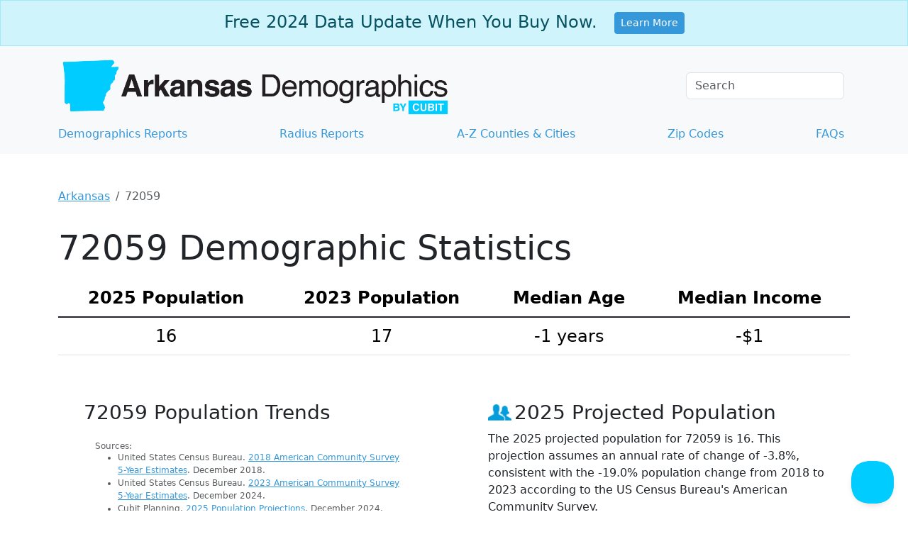

--- FILE ---
content_type: text/html;charset=utf-8
request_url: https://www.arkansas-demographics.com/72059-demographics
body_size: 23459
content:
<!DOCTYPE html><html lang="en"><head><meta charset="utf-8"/>
<script>var __ezHttpConsent={setByCat:function(src,tagType,attributes,category,force,customSetScriptFn=null){var setScript=function(){if(force||window.ezTcfConsent[category]){if(typeof customSetScriptFn==='function'){customSetScriptFn();}else{var scriptElement=document.createElement(tagType);scriptElement.src=src;attributes.forEach(function(attr){for(var key in attr){if(attr.hasOwnProperty(key)){scriptElement.setAttribute(key,attr[key]);}}});var firstScript=document.getElementsByTagName(tagType)[0];firstScript.parentNode.insertBefore(scriptElement,firstScript);}}};if(force||(window.ezTcfConsent&&window.ezTcfConsent.loaded)){setScript();}else if(typeof getEzConsentData==="function"){getEzConsentData().then(function(ezTcfConsent){if(ezTcfConsent&&ezTcfConsent.loaded){setScript();}else{console.error("cannot get ez consent data");force=true;setScript();}});}else{force=true;setScript();console.error("getEzConsentData is not a function");}},};</script>
<script>var ezTcfConsent=window.ezTcfConsent?window.ezTcfConsent:{loaded:false,store_info:false,develop_and_improve_services:false,measure_ad_performance:false,measure_content_performance:false,select_basic_ads:false,create_ad_profile:false,select_personalized_ads:false,create_content_profile:false,select_personalized_content:false,understand_audiences:false,use_limited_data_to_select_content:false,};function getEzConsentData(){return new Promise(function(resolve){document.addEventListener("ezConsentEvent",function(event){var ezTcfConsent=event.detail.ezTcfConsent;resolve(ezTcfConsent);});});}</script>
<script>if(typeof _setEzCookies!=='function'){function _setEzCookies(ezConsentData){var cookies=window.ezCookieQueue;for(var i=0;i<cookies.length;i++){var cookie=cookies[i];if(ezConsentData&&ezConsentData.loaded&&ezConsentData[cookie.tcfCategory]){document.cookie=cookie.name+"="+cookie.value;}}}}
window.ezCookieQueue=window.ezCookieQueue||[];if(typeof addEzCookies!=='function'){function addEzCookies(arr){window.ezCookieQueue=[...window.ezCookieQueue,...arr];}}
addEzCookies([{name:"ezoab_427699",value:"mod1-c; Path=/; Domain=arkansas-demographics.com; Max-Age=7200",tcfCategory:"store_info",isEzoic:"true",},{name:"ezosuibasgeneris-1",value:"d811c9af-f536-4c59-5bf4-f8c3960015f3; Path=/; Domain=arkansas-demographics.com; Expires=Sun, 17 Jan 2027 09:58:59 UTC; Secure; SameSite=None",tcfCategory:"understand_audiences",isEzoic:"true",}]);if(window.ezTcfConsent&&window.ezTcfConsent.loaded){_setEzCookies(window.ezTcfConsent);}else if(typeof getEzConsentData==="function"){getEzConsentData().then(function(ezTcfConsent){if(ezTcfConsent&&ezTcfConsent.loaded){_setEzCookies(window.ezTcfConsent);}else{console.error("cannot get ez consent data");_setEzCookies(window.ezTcfConsent);}});}else{console.error("getEzConsentData is not a function");_setEzCookies(window.ezTcfConsent);}</script><script type="text/javascript" data-ezscrex='false' data-cfasync='false'>window._ezaq = Object.assign({"edge_cache_status":13,"edge_response_time":104,"url":"https://www.arkansas-demographics.com/72059-demographics"}, typeof window._ezaq !== "undefined" ? window._ezaq : {});</script><script type="text/javascript" data-ezscrex='false' data-cfasync='false'>window._ezaq = Object.assign({"ab_test_id":"mod1-c"}, typeof window._ezaq !== "undefined" ? window._ezaq : {});window.__ez=window.__ez||{};window.__ez.tf={};</script><script type="text/javascript" data-ezscrex='false' data-cfasync='false'>window.ezDisableAds = true;</script>
<script data-ezscrex='false' data-cfasync='false' data-pagespeed-no-defer>var __ez=__ez||{};__ez.stms=Date.now();__ez.evt={};__ez.script={};__ez.ck=__ez.ck||{};__ez.template={};__ez.template.isOrig=true;__ez.queue=__ez.queue||function(){var e=0,i=0,t=[],n=!1,o=[],r=[],s=!0,a=function(e,i,n,o,r,s,a){var l=arguments.length>7&&void 0!==arguments[7]?arguments[7]:window,d=this;this.name=e,this.funcName=i,this.parameters=null===n?null:w(n)?n:[n],this.isBlock=o,this.blockedBy=r,this.deleteWhenComplete=s,this.isError=!1,this.isComplete=!1,this.isInitialized=!1,this.proceedIfError=a,this.fWindow=l,this.isTimeDelay=!1,this.process=function(){f("... func = "+e),d.isInitialized=!0,d.isComplete=!0,f("... func.apply: "+e);var i=d.funcName.split("."),n=null,o=this.fWindow||window;i.length>3||(n=3===i.length?o[i[0]][i[1]][i[2]]:2===i.length?o[i[0]][i[1]]:o[d.funcName]),null!=n&&n.apply(null,this.parameters),!0===d.deleteWhenComplete&&delete t[e],!0===d.isBlock&&(f("----- F'D: "+d.name),m())}},l=function(e,i,t,n,o,r,s){var a=arguments.length>7&&void 0!==arguments[7]?arguments[7]:window,l=this;this.name=e,this.path=i,this.async=o,this.defer=r,this.isBlock=t,this.blockedBy=n,this.isInitialized=!1,this.isError=!1,this.isComplete=!1,this.proceedIfError=s,this.fWindow=a,this.isTimeDelay=!1,this.isPath=function(e){return"/"===e[0]&&"/"!==e[1]},this.getSrc=function(e){return void 0!==window.__ezScriptHost&&this.isPath(e)&&"banger.js"!==this.name?window.__ezScriptHost+e:e},this.process=function(){l.isInitialized=!0,f("... file = "+e);var i=this.fWindow?this.fWindow.document:document,t=i.createElement("script");t.src=this.getSrc(this.path),!0===o?t.async=!0:!0===r&&(t.defer=!0),t.onerror=function(){var e={url:window.location.href,name:l.name,path:l.path,user_agent:window.navigator.userAgent};"undefined"!=typeof _ezaq&&(e.pageview_id=_ezaq.page_view_id);var i=encodeURIComponent(JSON.stringify(e)),t=new XMLHttpRequest;t.open("GET","//g.ezoic.net/ezqlog?d="+i,!0),t.send(),f("----- ERR'D: "+l.name),l.isError=!0,!0===l.isBlock&&m()},t.onreadystatechange=t.onload=function(){var e=t.readyState;f("----- F'D: "+l.name),e&&!/loaded|complete/.test(e)||(l.isComplete=!0,!0===l.isBlock&&m())},i.getElementsByTagName("head")[0].appendChild(t)}},d=function(e,i){this.name=e,this.path="",this.async=!1,this.defer=!1,this.isBlock=!1,this.blockedBy=[],this.isInitialized=!0,this.isError=!1,this.isComplete=i,this.proceedIfError=!1,this.isTimeDelay=!1,this.process=function(){}};function c(e,i,n,s,a,d,c,u,f){var m=new l(e,i,n,s,a,d,c,f);!0===u?o[e]=m:r[e]=m,t[e]=m,h(m)}function h(e){!0!==u(e)&&0!=s&&e.process()}function u(e){if(!0===e.isTimeDelay&&!1===n)return f(e.name+" blocked = TIME DELAY!"),!0;if(w(e.blockedBy))for(var i=0;i<e.blockedBy.length;i++){var o=e.blockedBy[i];if(!1===t.hasOwnProperty(o))return f(e.name+" blocked = "+o),!0;if(!0===e.proceedIfError&&!0===t[o].isError)return!1;if(!1===t[o].isComplete)return f(e.name+" blocked = "+o),!0}return!1}function f(e){var i=window.location.href,t=new RegExp("[?&]ezq=([^&#]*)","i").exec(i);"1"===(t?t[1]:null)&&console.debug(e)}function m(){++e>200||(f("let's go"),p(o),p(r))}function p(e){for(var i in e)if(!1!==e.hasOwnProperty(i)){var t=e[i];!0===t.isComplete||u(t)||!0===t.isInitialized||!0===t.isError?!0===t.isError?f(t.name+": error"):!0===t.isComplete?f(t.name+": complete already"):!0===t.isInitialized&&f(t.name+": initialized already"):t.process()}}function w(e){return"[object Array]"==Object.prototype.toString.call(e)}return window.addEventListener("load",(function(){setTimeout((function(){n=!0,f("TDELAY -----"),m()}),5e3)}),!1),{addFile:c,addFileOnce:function(e,i,n,o,r,s,a,l,d){t[e]||c(e,i,n,o,r,s,a,l,d)},addDelayFile:function(e,i){var n=new l(e,i,!1,[],!1,!1,!0);n.isTimeDelay=!0,f(e+" ...  FILE! TDELAY"),r[e]=n,t[e]=n,h(n)},addFunc:function(e,n,s,l,d,c,u,f,m,p){!0===c&&(e=e+"_"+i++);var w=new a(e,n,s,l,d,u,f,p);!0===m?o[e]=w:r[e]=w,t[e]=w,h(w)},addDelayFunc:function(e,i,n){var o=new a(e,i,n,!1,[],!0,!0);o.isTimeDelay=!0,f(e+" ...  FUNCTION! TDELAY"),r[e]=o,t[e]=o,h(o)},items:t,processAll:m,setallowLoad:function(e){s=e},markLoaded:function(e){if(e&&0!==e.length){if(e in t){var i=t[e];!0===i.isComplete?f(i.name+" "+e+": error loaded duplicate"):(i.isComplete=!0,i.isInitialized=!0)}else t[e]=new d(e,!0);f("markLoaded dummyfile: "+t[e].name)}},logWhatsBlocked:function(){for(var e in t)!1!==t.hasOwnProperty(e)&&u(t[e])}}}();__ez.evt.add=function(e,t,n){e.addEventListener?e.addEventListener(t,n,!1):e.attachEvent?e.attachEvent("on"+t,n):e["on"+t]=n()},__ez.evt.remove=function(e,t,n){e.removeEventListener?e.removeEventListener(t,n,!1):e.detachEvent?e.detachEvent("on"+t,n):delete e["on"+t]};__ez.script.add=function(e){var t=document.createElement("script");t.src=e,t.async=!0,t.type="text/javascript",document.getElementsByTagName("head")[0].appendChild(t)};__ez.dot=__ez.dot||{};__ez.queue.addFileOnce('/detroitchicago/boise.js', '/detroitchicago/boise.js?gcb=195-0&cb=5', true, [], true, false, true, false);__ez.queue.addFileOnce('/parsonsmaize/abilene.js', '/parsonsmaize/abilene.js?gcb=195-0&cb=e80eca0cdb', true, [], true, false, true, false);__ez.queue.addFileOnce('/parsonsmaize/mulvane.js', '/parsonsmaize/mulvane.js?gcb=195-0&cb=e75e48eec0', true, ['/parsonsmaize/abilene.js'], true, false, true, false);__ez.queue.addFileOnce('/detroitchicago/birmingham.js', '/detroitchicago/birmingham.js?gcb=195-0&cb=539c47377c', true, ['/parsonsmaize/abilene.js'], true, false, true, false);</script>
<script data-ezscrex="false" type="text/javascript" data-cfasync="false">window._ezaq = Object.assign({"ad_cache_level":0,"adpicker_placement_cnt":0,"ai_placeholder_cache_level":0,"ai_placeholder_placement_cnt":-1,"domain":"arkansas-demographics.com","domain_id":427699,"ezcache_level":2,"ezcache_skip_code":0,"has_bad_image":0,"has_bad_words":0,"is_sitespeed":0,"lt_cache_level":0,"response_size":93869,"response_size_orig":88099,"response_time_orig":89,"template_id":5,"url":"https://www.arkansas-demographics.com/72059-demographics","word_count":0,"worst_bad_word_level":0}, typeof window._ezaq !== "undefined" ? window._ezaq : {});__ez.queue.markLoaded('ezaqBaseReady');</script>
<script type='text/javascript' data-ezscrex='false' data-cfasync='false'>
window.ezAnalyticsStatic = true;

function analyticsAddScript(script) {
	var ezDynamic = document.createElement('script');
	ezDynamic.type = 'text/javascript';
	ezDynamic.innerHTML = script;
	document.head.appendChild(ezDynamic);
}
function getCookiesWithPrefix() {
    var allCookies = document.cookie.split(';');
    var cookiesWithPrefix = {};

    for (var i = 0; i < allCookies.length; i++) {
        var cookie = allCookies[i].trim();

        for (var j = 0; j < arguments.length; j++) {
            var prefix = arguments[j];
            if (cookie.indexOf(prefix) === 0) {
                var cookieParts = cookie.split('=');
                var cookieName = cookieParts[0];
                var cookieValue = cookieParts.slice(1).join('=');
                cookiesWithPrefix[cookieName] = decodeURIComponent(cookieValue);
                break; // Once matched, no need to check other prefixes
            }
        }
    }

    return cookiesWithPrefix;
}
function productAnalytics() {
	var d = {"pr":[6],"omd5":"a90fb01b3610b4b856eb8d697468ecce","nar":"risk score"};
	d.u = _ezaq.url;
	d.p = _ezaq.page_view_id;
	d.v = _ezaq.visit_uuid;
	d.ab = _ezaq.ab_test_id;
	d.e = JSON.stringify(_ezaq);
	d.ref = document.referrer;
	d.c = getCookiesWithPrefix('active_template', 'ez', 'lp_');
	if(typeof ez_utmParams !== 'undefined') {
		d.utm = ez_utmParams;
	}

	var dataText = JSON.stringify(d);
	var xhr = new XMLHttpRequest();
	xhr.open('POST','/ezais/analytics?cb=1', true);
	xhr.onload = function () {
		if (xhr.status!=200) {
            return;
		}

        if(document.readyState !== 'loading') {
            analyticsAddScript(xhr.response);
            return;
        }

        var eventFunc = function() {
            if(document.readyState === 'loading') {
                return;
            }
            document.removeEventListener('readystatechange', eventFunc, false);
            analyticsAddScript(xhr.response);
        };

        document.addEventListener('readystatechange', eventFunc, false);
	};
	xhr.setRequestHeader('Content-Type','text/plain');
	xhr.send(dataText);
}
__ez.queue.addFunc("productAnalytics", "productAnalytics", null, true, ['ezaqBaseReady'], false, false, false, true);
</script><base href="https://www.arkansas-demographics.com/72059-demographics"/>
	<!-- Google Tag Manager -->
<script>(function(w,d,s,l,i){w[l]=w[l]||[];w[l].push({'gtm.start':
new Date().getTime(),event:'gtm.js'});var f=d.getElementsByTagName(s)[0],
j=d.createElement(s),dl=l!='dataLayer'?'&l='+l:'';j.async=true;j.src=
'https://www.googletagmanager.com/gtm.js?id='+i+dl;f.parentNode.insertBefore(j,f);
})(window,document,'script','dataLayer','GTM-5XQZMGD');</script>
<!-- End Google Tag Manager -->

	
  <meta http-equiv="X-UA-Compatible" content="IE=edge"/>
	<meta name="viewport" content="width=device-width, initial-scale=1"/>

		<meta name="description" content="Access current 72059 demographics: population, race, age, income, and poverty stats from the US Census Bureau. Get data now!"/>
	<link rel="canonical" href="https://www.arkansas-demographics.com/72059-demographics"/>
  <link rel="icon" href="/images/favicons/favicons_arkansas.png"/>
	
	<style type="text/css">
		/*!
 * Bootstrap  v5.3.3 (https://getbootstrap.com/)
 * Copyright 2011-2024 The Bootstrap Authors
 * Licensed under MIT (https://github.com/twbs/bootstrap/blob/main/LICENSE)
 */:root{--bs-blue: #3498db;--bs-indigo: #6610f2;--bs-purple: #6f42c1;--bs-pink: #d63384;--bs-red: #dc3545;--bs-orange: #fd7e14;--bs-yellow: #ffc107;--bs-green: #198754;--bs-teal: #20c997;--bs-cyan: #0dcaf0;--bs-black: #000;--bs-white: #fff;--bs-gray: #6c757d;--bs-gray-dark: #343a40;--bs-gray-100: #f8f9fa;--bs-gray-200: #e9ecef;--bs-gray-300: #dee2e6;--bs-gray-400: #ced4da;--bs-gray-500: #adb5bd;--bs-gray-600: #6c757d;--bs-gray-700: #495057;--bs-gray-800: #343a40;--bs-gray-900: #212529;--bs-primary: #3498db;--bs-secondary: #6c757d;--bs-success: #198754;--bs-info: #0dcaf0;--bs-warning: #ffc107;--bs-danger: #dc3545;--bs-light: #f8f9fa;--bs-dark: #212529;--bs-primary-rgb: 52, 152, 219;--bs-secondary-rgb: 108, 117, 125;--bs-success-rgb: 25, 135, 84;--bs-info-rgb: 13, 202, 240;--bs-warning-rgb: 255, 193, 7;--bs-danger-rgb: 220, 53, 69;--bs-light-rgb: 248, 249, 250;--bs-dark-rgb: 33, 37, 41;--bs-primary-text-emphasis: rgb(20.8, 60.8, 87.6);--bs-secondary-text-emphasis: rgb(43.2, 46.8, 50);--bs-success-text-emphasis: rgb(10, 54, 33.6);--bs-info-text-emphasis: rgb(5.2, 80.8, 96);--bs-warning-text-emphasis: rgb(102, 77.2, 2.8);--bs-danger-text-emphasis: rgb(88, 21.2, 27.6);--bs-light-text-emphasis: #495057;--bs-dark-text-emphasis: #495057;--bs-primary-bg-subtle: rgb(214.4, 234.4, 247.8);--bs-secondary-bg-subtle: rgb(225.6, 227.4, 229);--bs-success-bg-subtle: rgb(209, 231, 220.8);--bs-info-bg-subtle: rgb(206.6, 244.4, 252);--bs-warning-bg-subtle: rgb(255, 242.6, 205.4);--bs-danger-bg-subtle: rgb(248, 214.6, 217.8);--bs-light-bg-subtle: rgb(251.5, 252, 252.5);--bs-dark-bg-subtle: #ced4da;--bs-primary-border-subtle: rgb(173.8, 213.8, 240.6);--bs-secondary-border-subtle: rgb(196.2, 199.8, 203);--bs-success-border-subtle: rgb(163, 207, 186.6);--bs-info-border-subtle: rgb(158.2, 233.8, 249);--bs-warning-border-subtle: rgb(255, 230.2, 155.8);--bs-danger-border-subtle: rgb(241, 174.2, 180.6);--bs-light-border-subtle: #e9ecef;--bs-dark-border-subtle: #adb5bd;--bs-white-rgb: 255, 255, 255;--bs-black-rgb: 0, 0, 0;--bs-font-sans-serif: system-ui, -apple-system, "Segoe UI", Roboto, "Helvetica Neue", "Noto Sans", "Liberation Sans", Arial, sans-serif, "Apple Color Emoji", "Segoe UI Emoji", "Segoe UI Symbol", "Noto Color Emoji";--bs-font-monospace: SFMono-Regular, Menlo, Monaco, Consolas, "Liberation Mono", "Courier New", monospace;--bs-gradient: linear-gradient(180deg, rgba(255, 255, 255, 0.15), rgba(255, 255, 255, 0));--bs-body-font-family: var(--bs-font-sans-serif);--bs-body-font-size:1rem;--bs-body-font-weight: 400;--bs-body-line-height: 1.5;--bs-body-color: #212529;--bs-body-color-rgb: 33, 37, 41;--bs-body-bg: #fff;--bs-body-bg-rgb: 255, 255, 255;--bs-emphasis-color: #000;--bs-emphasis-color-rgb: 0, 0, 0;--bs-secondary-color: rgba(33, 37, 41, 0.75);--bs-secondary-color-rgb: 33, 37, 41;--bs-secondary-bg: #e9ecef;--bs-secondary-bg-rgb: 233, 236, 239;--bs-tertiary-color: rgba(33, 37, 41, 0.5);--bs-tertiary-color-rgb: 33, 37, 41;--bs-tertiary-bg: #f8f9fa;--bs-tertiary-bg-rgb: 248, 249, 250;--bs-heading-color: inherit;--bs-link-color: #3498db;--bs-link-color-rgb: 52, 152, 219;--bs-link-decoration: underline;--bs-link-hover-color: rgb(41.6, 121.6, 175.2);--bs-link-hover-color-rgb: 42, 122, 175;--bs-code-color: #d63384;--bs-highlight-color: #212529;--bs-highlight-bg: rgb(255, 242.6, 205.4);--bs-border-width: 1px;--bs-border-style: solid;--bs-border-color: #dee2e6;--bs-border-color-translucent: rgba(0, 0, 0, 0.175);--bs-border-radius: 0.375rem;--bs-border-radius-sm: 0.25rem;--bs-border-radius-lg: 0.5rem;--bs-border-radius-xl: 1rem;--bs-border-radius-xxl: 2rem;--bs-border-radius-2xl: var(--bs-border-radius-xxl);--bs-border-radius-pill: 50rem;--bs-box-shadow: 0 0.5rem 1rem rgba(0, 0, 0, 0.15);--bs-box-shadow-sm: 0 0.125rem 0.25rem rgba(0, 0, 0, 0.075);--bs-box-shadow-lg: 0 1rem 3rem rgba(0, 0, 0, 0.175);--bs-box-shadow-inset: inset 0 1px 2px rgba(0, 0, 0, 0.075);--bs-focus-ring-width: 0.25rem;--bs-focus-ring-opacity: 0.25;--bs-focus-ring-color: rgba(52, 152, 219, 0.25);--bs-form-valid-color: #198754;--bs-form-valid-border-color: #198754;--bs-form-invalid-color: #dc3545;--bs-form-invalid-border-color: #dc3545}*,*::before,*::after{box-sizing:border-box}@media(prefers-reduced-motion: no-preference){:root{scroll-behavior:smooth}}body{margin:0;font-family:var(--bs-body-font-family);font-size:var(--bs-body-font-size);font-weight:var(--bs-body-font-weight);line-height:var(--bs-body-line-height);color:var(--bs-body-color);text-align:var(--bs-body-text-align);background-color:var(--bs-body-bg);-webkit-text-size-adjust:100%;-webkit-tap-highlight-color:rgba(0,0,0,0)}hr{margin:1rem 0;color:inherit;border:0;border-top:var(--bs-border-width) solid;opacity:.25}h6,.h6,h5,.h5,h4,.h4,h3,.h3,h2,.h2,h1,.h1{margin-top:0;margin-bottom:.5rem;font-weight:500;line-height:1.2;color:var(--bs-heading-color)}h1,.h1{font-size:calc(1.375rem + 1.5vw)}@media(min-width: 1200px){h1,.h1{font-size:2.5rem}}h2,.h2{font-size:calc(1.325rem + 0.9vw)}@media(min-width: 1200px){h2,.h2{font-size:2rem}}h3,.h3{font-size:calc(1.3rem + 0.6vw)}@media(min-width: 1200px){h3,.h3{font-size:1.75rem}}h4,.h4{font-size:calc(1.275rem + 0.3vw)}@media(min-width: 1200px){h4,.h4{font-size:1.5rem}}h5,.h5{font-size:1.25rem}h6,.h6{font-size:1rem}p{margin-top:0;margin-bottom:1rem}address{margin-bottom:1rem;font-style:normal;line-height:inherit}ol,ul{padding-left:2rem}ol,ul,dl{margin-top:0;margin-bottom:1rem}ol ol,ul ul,ol ul,ul ol{margin-bottom:0}blockquote{margin:0 0 1rem}b,strong{font-weight:bolder}small,.small{font-size:0.875em}mark,.mark{padding:.1875em;color:var(--bs-highlight-color);background-color:var(--bs-highlight-bg)}a{color:rgba(var(--bs-link-color-rgb), var(--bs-link-opacity, 1));text-decoration:underline}a:hover{--bs-link-color-rgb: var(--bs-link-hover-color-rgb)}a:not([href]):not([class]),a:not([href]):not([class]):hover{color:inherit;text-decoration:none}pre,code{font-family:var(--bs-font-monospace);font-size:1em}pre{display:block;margin-top:0;margin-bottom:1rem;overflow:auto;font-size:0.875em}pre code{font-size:inherit;color:inherit;word-break:normal}code{font-size:0.875em;color:var(--bs-code-color);word-wrap:break-word}a>code{color:inherit}figure{margin:0 0 1rem}img,svg{vertical-align:middle}table{caption-side:bottom;border-collapse:collapse}caption{padding-top:.5rem;padding-bottom:.5rem;color:var(--bs-secondary-color);text-align:left}th{text-align:inherit;text-align:-webkit-match-parent}thead,tbody,tr,td,th{border-color:inherit;border-style:solid;border-width:0}label{display:inline-block}button{border-radius:0}button:focus:not(:focus-visible){outline:0}input,button{margin:0;font-family:inherit;font-size:inherit;line-height:inherit}button{text-transform:none}[role=button]{cursor:pointer}[list]:not([type=date]):not([type=datetime-local]):not([type=month]):not([type=week]):not([type=time])::-webkit-calendar-picker-indicator{display:none !important}button,[type=button],[type=submit]{-webkit-appearance:button}button:not(:disabled),[type=button]:not(:disabled),[type=submit]:not(:disabled){cursor:pointer}::-moz-focus-inner{padding:0;border-style:none}legend{float:left;width:100%;padding:0;margin-bottom:.5rem;font-size:calc(1.275rem + 0.3vw);line-height:inherit}@media(min-width: 1200px){legend{font-size:1.5rem}}legend+*{clear:left}::-webkit-datetime-edit-fields-wrapper,::-webkit-datetime-edit-text,::-webkit-datetime-edit-minute,::-webkit-datetime-edit-hour-field,::-webkit-datetime-edit-day-field,::-webkit-datetime-edit-month-field,::-webkit-datetime-edit-year-field{padding:0}::-webkit-inner-spin-button{height:auto}[type=search]{-webkit-appearance:textfield;outline-offset:-2px}::-webkit-search-decoration{-webkit-appearance:none}::-webkit-color-swatch-wrapper{padding:0}::file-selector-button{font:inherit;-webkit-appearance:button}iframe{border:0}summary{display:list-item;cursor:pointer}[hidden]{display:none !important}.lead{font-size:1.25rem;font-weight:300}.display-1{font-size:calc(1.625rem + 4.5vw);font-weight:300;line-height:1.2}@media(min-width: 1200px){.display-1{font-size:5rem}}.display-4{font-size:calc(1.475rem + 2.7vw);font-weight:300;line-height:1.2}@media(min-width: 1200px){.display-4{font-size:3.5rem}}.display-5{font-size:calc(1.425rem + 2.1vw);font-weight:300;line-height:1.2}@media(min-width: 1200px){.display-5{font-size:3rem}}.display-6{font-size:calc(1.375rem + 1.5vw);font-weight:300;line-height:1.2}@media(min-width: 1200px){.display-6{font-size:2.5rem}}.list-unstyled{padding-left:0;list-style:none}.list-inline{padding-left:0;list-style:none}.list-inline-item{display:inline-block}.list-inline-item:not(:last-child){margin-right:.5rem}.blockquote{margin-bottom:1rem;font-size:1.25rem}.blockquote>:last-child{margin-bottom:0}.blockquote-footer{margin-top:-1rem;margin-bottom:1rem;font-size:0.875em;color:#6c757d}.blockquote-footer::before{content:"— "}.img-fluid{max-width:100%;height:auto}.figure{display:inline-block}.container{--bs-gutter-x: 1.5rem;--bs-gutter-y: 0;width:100%;padding-right:calc(var(--bs-gutter-x)*.5);padding-left:calc(var(--bs-gutter-x)*.5);margin-right:auto;margin-left:auto}@media(min-width: 576px){.container{max-width:540px}}@media(min-width: 768px){.container{max-width:720px}}@media(min-width: 992px){.container{max-width:960px}}@media(min-width: 1200px){.container{max-width:1140px}}@media(min-width: 1400px){.container{max-width:1320px}}:root{--bs-breakpoint-xs: 0;--bs-breakpoint-sm: 576px;--bs-breakpoint-md: 768px;--bs-breakpoint-lg: 992px;--bs-breakpoint-xl: 1200px;--bs-breakpoint-xxl: 1400px}.row{--bs-gutter-x: 1.5rem;--bs-gutter-y: 0;display:flex;flex-wrap:wrap;margin-top:calc(-1*var(--bs-gutter-y));margin-right:calc(-0.5*var(--bs-gutter-x));margin-left:calc(-0.5*var(--bs-gutter-x))}.row>*{flex-shrink:0;width:100%;max-width:100%;padding-right:calc(var(--bs-gutter-x)*.5);padding-left:calc(var(--bs-gutter-x)*.5);margin-top:var(--bs-gutter-y)}.col{flex:1 0 0%}.col-8{flex:0 0 auto;width:66.66666667%}.col-9{flex:0 0 auto;width:75%}.col-12{flex:0 0 auto;width:100%}.g-5{--bs-gutter-x: 3rem}.g-5{--bs-gutter-y: 3rem}@media(min-width: 576px){.col-sm{flex:1 0 0%}.col-sm-6{flex:0 0 auto;width:50%}}@media(min-width: 768px){.col-md{flex:1 0 0%}.col-md-3{flex:0 0 auto;width:25%}.col-md-4{flex:0 0 auto;width:33.33333333%}.col-md-6{flex:0 0 auto;width:50%}.col-md-7{flex:0 0 auto;width:58.33333333%}.col-md-8{flex:0 0 auto;width:66.66666667%}.col-md-9{flex:0 0 auto;width:75%}.col-md-12{flex:0 0 auto;width:100%}.offset-md-2{margin-left:16.66666667%}}@media(min-width: 992px){.col-lg-5{flex:0 0 auto;width:41.66666667%}}@media(min-width: 1200px){.col-xl-4{flex:0 0 auto;width:33.33333333%}}.table{--bs-table-color-type: initial;--bs-table-bg-type: initial;--bs-table-color-state: initial;--bs-table-bg-state: initial;--bs-table-color: var(--bs-emphasis-color);--bs-table-bg: var(--bs-body-bg);--bs-table-border-color: var(--bs-border-color);--bs-table-accent-bg: transparent;--bs-table-striped-color: var(--bs-emphasis-color);--bs-table-striped-bg: rgba(var(--bs-emphasis-color-rgb), 0.05);--bs-table-active-color: var(--bs-emphasis-color);--bs-table-active-bg: rgba(var(--bs-emphasis-color-rgb), 0.1);--bs-table-hover-color: var(--bs-emphasis-color);--bs-table-hover-bg: rgba(var(--bs-emphasis-color-rgb), 0.075);width:100%;margin-bottom:1rem;vertical-align:top;border-color:var(--bs-table-border-color)}.table>:not(caption)>*>*{padding:.5rem .5rem;color:var(--bs-table-color-state, var(--bs-table-color-type, var(--bs-table-color)));background-color:var(--bs-table-bg);border-bottom-width:var(--bs-border-width);box-shadow:inset 0 0 0 9999px var(--bs-table-bg-state, var(--bs-table-bg-type, var(--bs-table-accent-bg)))}.table>tbody{vertical-align:inherit}.table>thead{vertical-align:bottom}.table-group-divider{border-top:calc(var(--bs-border-width)*2) solid currentcolor}.table-bordered>:not(caption)>*{border-width:var(--bs-border-width) 0}.table-bordered>:not(caption)>*>*{border-width:0 var(--bs-border-width)}.table-responsive{overflow-x:auto;-webkit-overflow-scrolling:touch}.form-label{margin-bottom:.5rem}.form-control{display:block;width:100%;padding:.375rem .75rem;font-size:1rem;font-weight:400;line-height:1.5;color:var(--bs-body-color);-webkit-appearance:none;-moz-appearance:none;appearance:none;background-color:var(--bs-body-bg);background-clip:padding-box;border:var(--bs-border-width) solid var(--bs-border-color);border-radius:var(--bs-border-radius);transition:border-color .15s ease-in-out,box-shadow .15s ease-in-out}@media(prefers-reduced-motion: reduce){.form-control{transition:none}}.form-control[type=file]{overflow:hidden}.form-control[type=file]:not(:disabled):not([readonly]){cursor:pointer}.form-control:focus{color:var(--bs-body-color);background-color:var(--bs-body-bg);border-color:rgb(153.5,203.5,237);outline:0;box-shadow:0 0 0 .25rem rgba(52,152,219,.25)}.form-control::-webkit-date-and-time-value{min-width:85px;height:1.5em;margin:0}.form-control::-webkit-datetime-edit{display:block;padding:0}.form-control::-moz-placeholder{color:var(--bs-secondary-color);opacity:1}.form-control::placeholder{color:var(--bs-secondary-color);opacity:1}.form-control:disabled{background-color:var(--bs-secondary-bg);opacity:1}.form-control::file-selector-button{padding:.375rem .75rem;margin:-0.375rem -0.75rem;margin-inline-end:.75rem;color:var(--bs-body-color);background-color:var(--bs-tertiary-bg);pointer-events:none;border-color:inherit;border-style:solid;border-width:0;border-inline-end-width:var(--bs-border-width);border-radius:0;transition:color .15s ease-in-out,background-color .15s ease-in-out,border-color .15s ease-in-out,box-shadow .15s ease-in-out}@media(prefers-reduced-motion: reduce){.form-control::file-selector-button{transition:none}}.form-control:hover:not(:disabled):not([readonly])::file-selector-button{background-color:var(--bs-secondary-bg)}.form-check{display:block;min-height:1.5rem;padding-left:1.5em;margin-bottom:.125rem}.btn-check{position:absolute;clip:rect(0, 0, 0, 0);pointer-events:none}.btn-check[disabled]+.btn,.btn-check:disabled+.btn{pointer-events:none;filter:none;opacity:.65}.form-floating{position:relative}.form-floating>.form-control{height:calc(3.5rem + calc(var(--bs-border-width) * 2));min-height:calc(3.5rem + calc(var(--bs-border-width) * 2));line-height:1.25}.form-floating>label{position:absolute;top:0;left:0;z-index:2;height:100%;padding:1rem .75rem;overflow:hidden;text-align:start;text-overflow:ellipsis;white-space:nowrap;pointer-events:none;border:var(--bs-border-width) solid rgba(0,0,0,0);transform-origin:0 0;transition:opacity .1s ease-in-out,transform .1s ease-in-out}@media(prefers-reduced-motion: reduce){.form-floating>label{transition:none}}.form-floating>.form-control{padding:1rem .75rem}.form-floating>.form-control::-moz-placeholder{color:rgba(0,0,0,0)}.form-floating>.form-control::placeholder{color:rgba(0,0,0,0)}.form-floating>.form-control:not(:-moz-placeholder-shown){padding-top:1.625rem;padding-bottom:.625rem}.form-floating>.form-control:focus,.form-floating>.form-control:not(:placeholder-shown){padding-top:1.625rem;padding-bottom:.625rem}.form-floating>.form-control:-webkit-autofill{padding-top:1.625rem;padding-bottom:.625rem}.form-floating>.form-control:not(:-moz-placeholder-shown)~label{color:rgba(var(--bs-body-color-rgb), 0.65);transform:scale(0.85) translateY(-0.5rem) translateX(0.15rem)}.form-floating>.form-control:focus~label,.form-floating>.form-control:not(:placeholder-shown)~label{color:rgba(var(--bs-body-color-rgb), 0.65);transform:scale(0.85) translateY(-0.5rem) translateX(0.15rem)}.form-floating>.form-control:not(:-moz-placeholder-shown)~label::after{position:absolute;inset:1rem .375rem;z-index:-1;height:1.5em;content:"";background-color:var(--bs-body-bg);border-radius:var(--bs-border-radius)}.form-floating>.form-control:focus~label::after,.form-floating>.form-control:not(:placeholder-shown)~label::after{position:absolute;inset:1rem .375rem;z-index:-1;height:1.5em;content:"";background-color:var(--bs-body-bg);border-radius:var(--bs-border-radius)}.form-floating>.form-control:-webkit-autofill~label{color:rgba(var(--bs-body-color-rgb), 0.65);transform:scale(0.85) translateY(-0.5rem) translateX(0.15rem)}.form-floating>:disabled~label,.form-floating>.form-control:disabled~label{color:#6c757d}.form-floating>:disabled~label::after,.form-floating>.form-control:disabled~label::after{background-color:var(--bs-secondary-bg)}.input-group{position:relative;display:flex;flex-wrap:wrap;align-items:stretch;width:100%}.input-group>.form-control,.input-group>.form-floating{position:relative;flex:1 1 auto;width:1%;min-width:0}.input-group>.form-control:focus,.input-group>.form-floating:focus-within{z-index:5}.input-group .btn{position:relative;z-index:2}.input-group .btn:focus{z-index:5}.input-group:not(.has-validation)>:not(:last-child):not(.dropdown-toggle):not(.dropdown-menu):not(.form-floating),.input-group:not(.has-validation)>.dropdown-toggle:nth-last-child(n+3),.input-group:not(.has-validation)>.form-floating:not(:last-child)>.form-control{border-top-right-radius:0;border-bottom-right-radius:0}.input-group.has-validation>:nth-last-child(n+3):not(.dropdown-toggle):not(.dropdown-menu):not(.form-floating),.input-group.has-validation>.dropdown-toggle:nth-last-child(n+4),.input-group.has-validation>.form-floating:nth-last-child(n+3)>.form-control{border-top-right-radius:0;border-bottom-right-radius:0}.input-group>:not(:first-child):not(.dropdown-menu):not(.valid-tooltip):not(.valid-feedback):not(.invalid-tooltip):not(.invalid-feedback){margin-left:calc(var(--bs-border-width)*-1);border-top-left-radius:0;border-bottom-left-radius:0}.input-group>.form-floating:not(:first-child)>.form-control{border-top-left-radius:0;border-bottom-left-radius:0}.valid-feedback{display:none;width:100%;margin-top:.25rem;font-size:0.875em;color:var(--bs-form-valid-color)}.valid-tooltip{position:absolute;top:100%;z-index:5;display:none;max-width:100%;padding:.25rem .5rem;margin-top:.1rem;font-size:0.875rem;color:#fff;background-color:var(--bs-success);border-radius:var(--bs-border-radius)}.invalid-feedback{display:none;width:100%;margin-top:.25rem;font-size:0.875em;color:var(--bs-form-invalid-color)}.invalid-tooltip{position:absolute;top:100%;z-index:5;display:none;max-width:100%;padding:.25rem .5rem;margin-top:.1rem;font-size:0.875rem;color:#fff;background-color:var(--bs-danger);border-radius:var(--bs-border-radius)}.btn{--bs-btn-padding-x: 0.75rem;--bs-btn-padding-y: 0.375rem;--bs-btn-font-family: ;--bs-btn-font-size:1rem;--bs-btn-font-weight: 400;--bs-btn-line-height: 1.5;--bs-btn-color: var(--bs-body-color);--bs-btn-bg: transparent;--bs-btn-border-width: var(--bs-border-width);--bs-btn-border-color: transparent;--bs-btn-border-radius: var(--bs-border-radius);--bs-btn-hover-border-color: transparent;--bs-btn-box-shadow: inset 0 1px 0 rgba(255, 255, 255, 0.15), 0 1px 1px rgba(0, 0, 0, 0.075);--bs-btn-disabled-opacity: 0.65;--bs-btn-focus-box-shadow: 0 0 0 0.25rem rgba(var(--bs-btn-focus-shadow-rgb), .5);display:inline-block;padding:var(--bs-btn-padding-y) var(--bs-btn-padding-x);font-family:var(--bs-btn-font-family);font-size:var(--bs-btn-font-size);font-weight:var(--bs-btn-font-weight);line-height:var(--bs-btn-line-height);color:var(--bs-btn-color);text-align:center;text-decoration:none;vertical-align:middle;cursor:pointer;-webkit-user-select:none;-moz-user-select:none;user-select:none;border:var(--bs-btn-border-width) solid var(--bs-btn-border-color);border-radius:var(--bs-btn-border-radius);background-color:var(--bs-btn-bg);transition:color .15s ease-in-out,background-color .15s ease-in-out,border-color .15s ease-in-out,box-shadow .15s ease-in-out}@media(prefers-reduced-motion: reduce){.btn{transition:none}}.btn:hover{color:var(--bs-btn-hover-color);background-color:var(--bs-btn-hover-bg);border-color:var(--bs-btn-hover-border-color)}.btn-check+.btn:hover{color:var(--bs-btn-color);background-color:var(--bs-btn-bg);border-color:var(--bs-btn-border-color)}.btn:focus-visible{color:var(--bs-btn-hover-color);background-color:var(--bs-btn-hover-bg);border-color:var(--bs-btn-hover-border-color);outline:0;box-shadow:var(--bs-btn-focus-box-shadow)}.btn-check:focus-visible+.btn{border-color:var(--bs-btn-hover-border-color);outline:0;box-shadow:var(--bs-btn-focus-box-shadow)}.btn-check:checked+.btn,:not(.btn-check)+.btn:active,.btn:first-child:active,.btn.active,.btn.show{color:var(--bs-btn-active-color);background-color:var(--bs-btn-active-bg);border-color:var(--bs-btn-active-border-color)}.btn-check:checked+.btn:focus-visible,:not(.btn-check)+.btn:active:focus-visible,.btn:first-child:active:focus-visible,.btn.active:focus-visible,.btn.show:focus-visible{box-shadow:var(--bs-btn-focus-box-shadow)}.btn-check:checked:focus-visible+.btn{box-shadow:var(--bs-btn-focus-box-shadow)}.btn:disabled,.btn.disabled{color:var(--bs-btn-disabled-color);pointer-events:none;background-color:var(--bs-btn-disabled-bg);border-color:var(--bs-btn-disabled-border-color);opacity:var(--bs-btn-disabled-opacity)}.btn-primary{--bs-btn-color: #000;--bs-btn-bg: #3498db;--bs-btn-border-color: #3498db;--bs-btn-hover-color: #000;--bs-btn-hover-bg: rgb(82.45, 167.45, 224.4);--bs-btn-hover-border-color: rgb(72.3, 162.3, 222.6);--bs-btn-focus-shadow-rgb: 44, 129, 186;--bs-btn-active-color: #000;--bs-btn-active-bg: rgb(92.6, 172.6, 226.2);--bs-btn-active-border-color: rgb(72.3, 162.3, 222.6);--bs-btn-active-shadow: inset 0 3px 5px rgba(0, 0, 0, 0.125);--bs-btn-disabled-color: #000;--bs-btn-disabled-bg: #3498db;--bs-btn-disabled-border-color: #3498db}.btn-success{--bs-btn-color: #fff;--bs-btn-bg: #198754;--bs-btn-border-color: #198754;--bs-btn-hover-color: #fff;--bs-btn-hover-bg: rgb(21.25, 114.75, 71.4);--bs-btn-hover-border-color: rgb(20, 108, 67.2);--bs-btn-focus-shadow-rgb: 60, 153, 110;--bs-btn-active-color: #fff;--bs-btn-active-bg: rgb(20, 108, 67.2);--bs-btn-active-border-color: rgb(18.75, 101.25, 63);--bs-btn-active-shadow: inset 0 3px 5px rgba(0, 0, 0, 0.125);--bs-btn-disabled-color: #fff;--bs-btn-disabled-bg: #198754;--bs-btn-disabled-border-color: #198754}.btn-light{--bs-btn-color: #000;--bs-btn-bg: #f8f9fa;--bs-btn-border-color: #f8f9fa;--bs-btn-hover-color: #000;--bs-btn-hover-bg: rgb(210.8, 211.65, 212.5);--bs-btn-hover-border-color: rgb(198.4, 199.2, 200);--bs-btn-focus-shadow-rgb: 211, 212, 213;--bs-btn-active-color: #000;--bs-btn-active-bg: rgb(198.4, 199.2, 200);--bs-btn-active-border-color: rgb(186, 186.75, 187.5);--bs-btn-active-shadow: inset 0 3px 5px rgba(0, 0, 0, 0.125);--bs-btn-disabled-color: #000;--bs-btn-disabled-bg: #f8f9fa;--bs-btn-disabled-border-color: #f8f9fa}.btn-outline-secondary{--bs-btn-color: #6c757d;--bs-btn-border-color: #6c757d;--bs-btn-hover-color: #fff;--bs-btn-hover-bg: #6c757d;--bs-btn-hover-border-color: #6c757d;--bs-btn-focus-shadow-rgb: 108, 117, 125;--bs-btn-active-color: #fff;--bs-btn-active-bg: #6c757d;--bs-btn-active-border-color: #6c757d;--bs-btn-active-shadow: inset 0 3px 5px rgba(0, 0, 0, 0.125);--bs-btn-disabled-color: #6c757d;--bs-btn-disabled-bg: transparent;--bs-btn-disabled-border-color: #6c757d;--bs-gradient: none}.btn-outline-light{--bs-btn-color: #f8f9fa;--bs-btn-border-color: #f8f9fa;--bs-btn-hover-color: #000;--bs-btn-hover-bg: #f8f9fa;--bs-btn-hover-border-color: #f8f9fa;--bs-btn-focus-shadow-rgb: 248, 249, 250;--bs-btn-active-color: #000;--bs-btn-active-bg: #f8f9fa;--bs-btn-active-border-color: #f8f9fa;--bs-btn-active-shadow: inset 0 3px 5px rgba(0, 0, 0, 0.125);--bs-btn-disabled-color: #f8f9fa;--bs-btn-disabled-bg: transparent;--bs-btn-disabled-border-color: #f8f9fa;--bs-gradient: none}.btn-lg{--bs-btn-padding-y: 0.5rem;--bs-btn-padding-x: 1rem;--bs-btn-font-size:1.25rem;--bs-btn-border-radius: var(--bs-border-radius-lg)}.btn-sm{--bs-btn-padding-y: 0.25rem;--bs-btn-padding-x: 0.5rem;--bs-btn-font-size:0.875rem;--bs-btn-border-radius: var(--bs-border-radius-sm)}.collapse:not(.show){display:none}.dropdown-toggle{white-space:nowrap}.dropdown-toggle::after{display:inline-block;margin-left:.255em;vertical-align:.255em;content:"";border-top:.3em solid;border-right:.3em solid rgba(0,0,0,0);border-bottom:0;border-left:.3em solid rgba(0,0,0,0)}.dropdown-toggle:empty::after{margin-left:0}.dropdown-menu{--bs-dropdown-zindex: 1000;--bs-dropdown-min-width: 10rem;--bs-dropdown-padding-x: 0;--bs-dropdown-padding-y: 0.5rem;--bs-dropdown-spacer: 0.125rem;--bs-dropdown-font-size:1rem;--bs-dropdown-color: var(--bs-body-color);--bs-dropdown-bg: var(--bs-body-bg);--bs-dropdown-border-color: var(--bs-border-color-translucent);--bs-dropdown-border-radius: var(--bs-border-radius);--bs-dropdown-border-width: var(--bs-border-width);--bs-dropdown-inner-border-radius: calc(var(--bs-border-radius) - var(--bs-border-width));--bs-dropdown-divider-bg: var(--bs-border-color-translucent);--bs-dropdown-divider-margin-y: 0.5rem;--bs-dropdown-box-shadow: var(--bs-box-shadow);--bs-dropdown-link-color: var(--bs-body-color);--bs-dropdown-link-hover-color: var(--bs-body-color);--bs-dropdown-link-hover-bg: var(--bs-tertiary-bg);--bs-dropdown-link-active-color: #fff;--bs-dropdown-link-active-bg: #3498db;--bs-dropdown-link-disabled-color: var(--bs-tertiary-color);--bs-dropdown-item-padding-x: 1rem;--bs-dropdown-item-padding-y: 0.25rem;--bs-dropdown-header-color: #6c757d;--bs-dropdown-header-padding-x: 1rem;--bs-dropdown-header-padding-y: 0.5rem;position:absolute;z-index:var(--bs-dropdown-zindex);display:none;min-width:var(--bs-dropdown-min-width);padding:var(--bs-dropdown-padding-y) var(--bs-dropdown-padding-x);margin:0;font-size:var(--bs-dropdown-font-size);color:var(--bs-dropdown-color);text-align:left;list-style:none;background-color:var(--bs-dropdown-bg);background-clip:padding-box;border:var(--bs-dropdown-border-width) solid var(--bs-dropdown-border-color);border-radius:var(--bs-dropdown-border-radius)}.dropdown-menu.show{display:block}.nav{--bs-nav-link-padding-x: 1rem;--bs-nav-link-padding-y: 0.5rem;--bs-nav-link-font-weight: ;--bs-nav-link-color: var(--bs-link-color);--bs-nav-link-hover-color: var(--bs-link-hover-color);--bs-nav-link-disabled-color: var(--bs-secondary-color);display:flex;flex-wrap:wrap;padding-left:0;margin-bottom:0;list-style:none}.nav-link{display:block;padding:var(--bs-nav-link-padding-y) var(--bs-nav-link-padding-x);font-size:var(--bs-nav-link-font-size);font-weight:var(--bs-nav-link-font-weight);color:var(--bs-nav-link-color);text-decoration:none;background:none;border:0;transition:color .15s ease-in-out,background-color .15s ease-in-out,border-color .15s ease-in-out}@media(prefers-reduced-motion: reduce){.nav-link{transition:none}}.nav-link:hover,.nav-link:focus{color:var(--bs-nav-link-hover-color)}.nav-link:focus-visible{outline:0;box-shadow:0 0 0 .25rem rgba(52,152,219,.25)}.nav-link.disabled,.nav-link:disabled{color:var(--bs-nav-link-disabled-color);pointer-events:none;cursor:default}.navbar{--bs-navbar-padding-x: 0;--bs-navbar-padding-y: 0.5rem;--bs-navbar-color: rgba(var(--bs-emphasis-color-rgb), 0.65);--bs-navbar-hover-color: rgba(var(--bs-emphasis-color-rgb), 0.8);--bs-navbar-disabled-color: rgba(var(--bs-emphasis-color-rgb), 0.3);--bs-navbar-active-color: rgba(var(--bs-emphasis-color-rgb), 1);--bs-navbar-brand-padding-y: 0.3125rem;--bs-navbar-brand-margin-end: 1rem;--bs-navbar-brand-font-size: 1.25rem;--bs-navbar-brand-color: rgba(var(--bs-emphasis-color-rgb), 1);--bs-navbar-brand-hover-color: rgba(var(--bs-emphasis-color-rgb), 1);--bs-navbar-nav-link-padding-x: 0.5rem;--bs-navbar-toggler-padding-y: 0.25rem;--bs-navbar-toggler-padding-x: 0.75rem;--bs-navbar-toggler-font-size: 1.25rem;--bs-navbar-toggler-icon-bg: url("data:image/svg+xml,%3csvg xmlns='http://www.w3.org/2000/svg' viewBox='0 0 30 30'%3e%3cpath stroke='rgba%2833, 37, 41, 0.75%29' stroke-linecap='round' stroke-miterlimit='10' stroke-width='2' d='M4 7h22M4 15h22M4 23h22'/%3e%3c/svg%3e");--bs-navbar-toggler-border-color: rgba(var(--bs-emphasis-color-rgb), 0.15);--bs-navbar-toggler-border-radius: var(--bs-border-radius);--bs-navbar-toggler-focus-width: 0.25rem;--bs-navbar-toggler-transition: box-shadow 0.15s ease-in-out;position:relative;display:flex;flex-wrap:wrap;align-items:center;justify-content:space-between;padding:var(--bs-navbar-padding-y) var(--bs-navbar-padding-x)}.navbar>.container{display:flex;flex-wrap:inherit;align-items:center;justify-content:space-between}.navbar-brand{padding-top:var(--bs-navbar-brand-padding-y);padding-bottom:var(--bs-navbar-brand-padding-y);margin-right:var(--bs-navbar-brand-margin-end);font-size:var(--bs-navbar-brand-font-size);color:var(--bs-navbar-brand-color);text-decoration:none;white-space:nowrap}.navbar-brand:hover,.navbar-brand:focus{color:var(--bs-navbar-brand-hover-color)}.navbar-nav{--bs-nav-link-padding-x: 0;--bs-nav-link-padding-y: 0.5rem;--bs-nav-link-font-weight: ;--bs-nav-link-color: var(--bs-navbar-color);--bs-nav-link-hover-color: var(--bs-navbar-hover-color);--bs-nav-link-disabled-color: var(--bs-navbar-disabled-color);display:flex;flex-direction:column;padding-left:0;margin-bottom:0;list-style:none}.navbar-nav .nav-link.active,.navbar-nav .nav-link.show{color:var(--bs-navbar-active-color)}.navbar-nav .dropdown-menu{position:static}.navbar-collapse{flex-basis:100%;flex-grow:1;align-items:center}.navbar-toggler{padding:var(--bs-navbar-toggler-padding-y) var(--bs-navbar-toggler-padding-x);font-size:var(--bs-navbar-toggler-font-size);line-height:1;color:var(--bs-navbar-color);background-color:rgba(0,0,0,0);border:var(--bs-border-width) solid var(--bs-navbar-toggler-border-color);border-radius:var(--bs-navbar-toggler-border-radius);transition:var(--bs-navbar-toggler-transition)}@media(prefers-reduced-motion: reduce){.navbar-toggler{transition:none}}.navbar-toggler:hover{text-decoration:none}.navbar-toggler:focus{text-decoration:none;outline:0;box-shadow:0 0 0 var(--bs-navbar-toggler-focus-width)}.navbar-toggler-icon{display:inline-block;width:1.5em;height:1.5em;vertical-align:middle;background-image:var(--bs-navbar-toggler-icon-bg);background-repeat:no-repeat;background-position:center;background-size:100%}@media(min-width: 576px){.navbar-expand-sm{flex-wrap:nowrap;justify-content:flex-start}.navbar-expand-sm .navbar-nav{flex-direction:row}.navbar-expand-sm .navbar-nav .dropdown-menu{position:absolute}.navbar-expand-sm .navbar-nav .nav-link{padding-right:var(--bs-navbar-nav-link-padding-x);padding-left:var(--bs-navbar-nav-link-padding-x)}.navbar-expand-sm .navbar-collapse{display:flex !important;flex-basis:auto}.navbar-expand-sm .navbar-toggler{display:none}}.card{--bs-card-spacer-y: 1rem;--bs-card-spacer-x: 1rem;--bs-card-title-spacer-y: 0.5rem;--bs-card-title-color: ;--bs-card-subtitle-color: ;--bs-card-border-width: var(--bs-border-width);--bs-card-border-color: var(--bs-border-color-translucent);--bs-card-border-radius: var(--bs-border-radius);--bs-card-box-shadow: ;--bs-card-inner-border-radius: calc(var(--bs-border-radius) - (var(--bs-border-width)));--bs-card-cap-padding-y: 0.5rem;--bs-card-cap-padding-x: 1rem;--bs-card-cap-bg: rgba(var(--bs-body-color-rgb), 0.03);--bs-card-cap-color: ;--bs-card-height: ;--bs-card-color: ;--bs-card-bg: var(--bs-body-bg);--bs-card-img-overlay-padding: 1rem;--bs-card-group-margin: 0.75rem;position:relative;display:flex;flex-direction:column;min-width:0;height:var(--bs-card-height);color:var(--bs-body-color);word-wrap:break-word;background-color:var(--bs-card-bg);background-clip:border-box;border:var(--bs-card-border-width) solid var(--bs-card-border-color);border-radius:var(--bs-card-border-radius)}.card>hr{margin-right:0;margin-left:0}.breadcrumb{--bs-breadcrumb-padding-x: 0;--bs-breadcrumb-padding-y: 0;--bs-breadcrumb-margin-bottom: 1rem;--bs-breadcrumb-bg: ;--bs-breadcrumb-border-radius: ;--bs-breadcrumb-divider-color: var(--bs-secondary-color);--bs-breadcrumb-item-padding-x: 0.5rem;--bs-breadcrumb-item-active-color: var(--bs-secondary-color);display:flex;flex-wrap:wrap;padding:var(--bs-breadcrumb-padding-y) var(--bs-breadcrumb-padding-x);margin-bottom:var(--bs-breadcrumb-margin-bottom);font-size:var(--bs-breadcrumb-font-size);list-style:none;background-color:var(--bs-breadcrumb-bg);border-radius:var(--bs-breadcrumb-border-radius)}.breadcrumb-item+.breadcrumb-item{padding-left:var(--bs-breadcrumb-item-padding-x)}.breadcrumb-item+.breadcrumb-item::before{float:left;padding-right:var(--bs-breadcrumb-item-padding-x);color:var(--bs-breadcrumb-divider-color);content:var(--bs-breadcrumb-divider, "/") /* rtl: var(--bs-breadcrumb-divider, "/") */}.breadcrumb-item.active{color:var(--bs-breadcrumb-item-active-color)}.pagination{--bs-pagination-padding-x: 0.75rem;--bs-pagination-padding-y: 0.375rem;--bs-pagination-font-size:1rem;--bs-pagination-color: var(--bs-link-color);--bs-pagination-bg: var(--bs-body-bg);--bs-pagination-border-width: var(--bs-border-width);--bs-pagination-border-color: var(--bs-border-color);--bs-pagination-border-radius: var(--bs-border-radius);--bs-pagination-hover-color: var(--bs-link-hover-color);--bs-pagination-hover-bg: var(--bs-tertiary-bg);--bs-pagination-hover-border-color: var(--bs-border-color);--bs-pagination-focus-color: var(--bs-link-hover-color);--bs-pagination-focus-bg: var(--bs-secondary-bg);--bs-pagination-focus-box-shadow: 0 0 0 0.25rem rgba(52, 152, 219, 0.25);--bs-pagination-active-color: #fff;--bs-pagination-active-bg: #3498db;--bs-pagination-active-border-color: #3498db;--bs-pagination-disabled-color: var(--bs-secondary-color);--bs-pagination-disabled-bg: var(--bs-secondary-bg);--bs-pagination-disabled-border-color: var(--bs-border-color);display:flex;padding-left:0;list-style:none}.page-link{position:relative;display:block;padding:var(--bs-pagination-padding-y) var(--bs-pagination-padding-x);font-size:var(--bs-pagination-font-size);color:var(--bs-pagination-color);text-decoration:none;background-color:var(--bs-pagination-bg);border:var(--bs-pagination-border-width) solid var(--bs-pagination-border-color);transition:color .15s ease-in-out,background-color .15s ease-in-out,border-color .15s ease-in-out,box-shadow .15s ease-in-out}@media(prefers-reduced-motion: reduce){.page-link{transition:none}}.page-link:hover{z-index:2;color:var(--bs-pagination-hover-color);background-color:var(--bs-pagination-hover-bg);border-color:var(--bs-pagination-hover-border-color)}.page-link:focus{z-index:3;color:var(--bs-pagination-focus-color);background-color:var(--bs-pagination-focus-bg);outline:0;box-shadow:var(--bs-pagination-focus-box-shadow)}.page-link.active,.active>.page-link{z-index:3;color:var(--bs-pagination-active-color);background-color:var(--bs-pagination-active-bg);border-color:var(--bs-pagination-active-border-color)}.page-link.disabled,.disabled>.page-link{color:var(--bs-pagination-disabled-color);pointer-events:none;background-color:var(--bs-pagination-disabled-bg);border-color:var(--bs-pagination-disabled-border-color)}.page-item:not(:first-child) .page-link{margin-left:calc(var(--bs-border-width)*-1)}.page-item:first-child .page-link{border-top-left-radius:var(--bs-pagination-border-radius);border-bottom-left-radius:var(--bs-pagination-border-radius)}.page-item:last-child .page-link{border-top-right-radius:var(--bs-pagination-border-radius);border-bottom-right-radius:var(--bs-pagination-border-radius)}.badge{--bs-badge-padding-x: 0.65em;--bs-badge-padding-y: 0.35em;--bs-badge-font-size:0.75em;--bs-badge-font-weight: 700;--bs-badge-color: #fff;--bs-badge-border-radius: var(--bs-border-radius);display:inline-block;padding:var(--bs-badge-padding-y) var(--bs-badge-padding-x);font-size:var(--bs-badge-font-size);font-weight:var(--bs-badge-font-weight);line-height:1;color:var(--bs-badge-color);text-align:center;white-space:nowrap;vertical-align:baseline;border-radius:var(--bs-badge-border-radius)}.badge:empty{display:none}.btn .badge{position:relative;top:-1px}.alert{--bs-alert-bg: transparent;--bs-alert-padding-x: 1rem;--bs-alert-padding-y: 1rem;--bs-alert-margin-bottom: 1rem;--bs-alert-color: inherit;--bs-alert-border-color: transparent;--bs-alert-border: var(--bs-border-width) solid var(--bs-alert-border-color);--bs-alert-border-radius: var(--bs-border-radius);--bs-alert-link-color: inherit;position:relative;padding:var(--bs-alert-padding-y) var(--bs-alert-padding-x);margin-bottom:var(--bs-alert-margin-bottom);color:var(--bs-alert-color);background-color:var(--bs-alert-bg);border:var(--bs-alert-border);border-radius:var(--bs-alert-border-radius)}.alert-info{--bs-alert-color: var(--bs-info-text-emphasis);--bs-alert-bg: var(--bs-info-bg-subtle);--bs-alert-border-color: var(--bs-info-border-subtle);--bs-alert-link-color: var(--bs-info-text-emphasis)}.alert-danger{--bs-alert-color: var(--bs-danger-text-emphasis);--bs-alert-bg: var(--bs-danger-bg-subtle);--bs-alert-border-color: var(--bs-danger-border-subtle);--bs-alert-link-color: var(--bs-danger-text-emphasis)}@keyframes progress-bar-stripes{0%{background-position-x:1rem}}.spinner-grow,.spinner-border{display:inline-block;width:var(--bs-spinner-width);height:var(--bs-spinner-height);vertical-align:var(--bs-spinner-vertical-align);border-radius:50%;animation:var(--bs-spinner-animation-speed) linear infinite var(--bs-spinner-animation-name)}@keyframes spinner-border{to{transform:rotate(360deg) /* rtl:ignore */}}.spinner-border{--bs-spinner-width: 2rem;--bs-spinner-height: 2rem;--bs-spinner-vertical-align: -0.125em;--bs-spinner-border-width: 0.25em;--bs-spinner-animation-speed: 0.75s;--bs-spinner-animation-name: spinner-border;border:var(--bs-spinner-border-width) solid currentcolor;border-right-color:rgba(0,0,0,0)}@keyframes spinner-grow{0%{transform:scale(0)}50%{opacity:1;transform:none}}.spinner-grow{--bs-spinner-width: 2rem;--bs-spinner-height: 2rem;--bs-spinner-vertical-align: -0.125em;--bs-spinner-animation-speed: 0.75s;--bs-spinner-animation-name: spinner-grow;background-color:currentcolor;opacity:0}@media(prefers-reduced-motion: reduce){.spinner-border,.spinner-grow{--bs-spinner-animation-speed: 1.5s}}.placeholder{display:inline-block;min-height:1em;vertical-align:middle;cursor:wait;background-color:currentcolor;opacity:.5}.placeholder.btn::before{display:inline-block;content:""}.placeholder-glow .placeholder{animation:placeholder-glow 2s ease-in-out infinite}@keyframes placeholder-glow{50%{opacity:.2}}.placeholder-wave{-webkit-mask-image:linear-gradient(130deg, #000 55%, rgba(0, 0, 0, 0.8) 75%, #000 95%);mask-image:linear-gradient(130deg, #000 55%, rgba(0, 0, 0, 0.8) 75%, #000 95%);-webkit-mask-size:200% 100%;mask-size:200% 100%;animation:placeholder-wave 2s linear infinite}@keyframes placeholder-wave{100%{-webkit-mask-position:-200% 0%;mask-position:-200% 0%}}.d-flex{display:flex !important}.d-none{display:none !important}.border{border:var(--bs-border-width) var(--bs-border-style) var(--bs-border-color) !important}.border-top{border-top:var(--bs-border-width) var(--bs-border-style) var(--bs-border-color) !important}.border-bottom{border-bottom:var(--bs-border-width) var(--bs-border-style) var(--bs-border-color) !important}.border-primary{--bs-border-opacity: 1;border-color:rgba(var(--bs-primary-rgb), var(--bs-border-opacity)) !important}.border-dark{--bs-border-opacity: 1;border-color:rgba(var(--bs-dark-rgb), var(--bs-border-opacity)) !important}.border-4{border-width:4px !important}.w-50{width:50% !important}.flex-column{flex-direction:column !important}.flex-grow-1{flex-grow:1 !important}.flex-wrap{flex-wrap:wrap !important}.justify-content-start{justify-content:flex-start !important}.justify-content-center{justify-content:center !important}.justify-content-between{justify-content:space-between !important}.align-items-start{align-items:flex-start !important}.align-items-center{align-items:center !important}.align-items-stretch{align-items:stretch !important}.align-content-center{align-content:center !important}.m-0{margin:0 !important}.m-3{margin:1rem !important}.mx-auto{margin-right:auto !important;margin-left:auto !important}.my-0{margin-top:0 !important;margin-bottom:0 !important}.my-3{margin-top:1rem !important;margin-bottom:1rem !important}.my-4{margin-top:1.5rem !important;margin-bottom:1.5rem !important}.my-5{margin-top:3rem !important;margin-bottom:3rem !important}.mt-0{margin-top:0 !important}.mt-3{margin-top:1rem !important}.mt-4{margin-top:1.5rem !important}.mt-5{margin-top:3rem !important}.mt-auto{margin-top:auto !important}.me-1{margin-right:.25rem !important}.me-2{margin-right:.5rem !important}.me-3{margin-right:1rem !important}.mb-0{margin-bottom:0 !important}.mb-2{margin-bottom:.5rem !important}.mb-3{margin-bottom:1rem !important}.mb-4{margin-bottom:1.5rem !important}.mb-5{margin-bottom:3rem !important}.ms-0{margin-left:0 !important}.ms-3{margin-left:1rem !important}.ms-auto{margin-left:auto !important}.p-0{padding:0 !important}.p-3{padding:1rem !important}.p-4{padding:1.5rem !important}.p-5{padding:3rem !important}.px-5{padding-right:3rem !important;padding-left:3rem !important}.py-3{padding-top:1rem !important;padding-bottom:1rem !important}.py-5{padding-top:3rem !important;padding-bottom:3rem !important}.pt-0{padding-top:0 !important}.pt-3{padding-top:1rem !important}.pt-4{padding-top:1.5rem !important}.pt-5{padding-top:3rem !important}.pb-0{padding-bottom:0 !important}.pb-5{padding-bottom:3rem !important}.ps-0{padding-left:0 !important}.fs-4{font-size:calc(1.275rem + 0.3vw) !important}.fs-5{font-size:1.25rem !important}.fs-6{font-size:1rem !important}.fw-light{font-weight:300 !important}.fw-bold{font-weight:700 !important}.fw-bolder{font-weight:bolder !important}.text-start{text-align:left !important}.text-end{text-align:right !important}.text-center{text-align:center !important}.text-uppercase{text-transform:uppercase !important}.text-nowrap{white-space:nowrap !important}.text-primary{--bs-text-opacity: 1;color:rgba(var(--bs-primary-rgb), var(--bs-text-opacity)) !important}.text-success{--bs-text-opacity: 1;color:rgba(var(--bs-success-rgb), var(--bs-text-opacity)) !important}.text-white{--bs-text-opacity: 1;color:rgba(var(--bs-white-rgb), var(--bs-text-opacity)) !important}.text-body{--bs-text-opacity: 1;color:rgba(var(--bs-body-color-rgb), var(--bs-text-opacity)) !important}.text-muted{--bs-text-opacity: 1;color:var(--bs-secondary-color) !important}.bg-primary{--bs-bg-opacity: 1;background-color:rgba(var(--bs-primary-rgb), var(--bs-bg-opacity)) !important}.bg-info{--bs-bg-opacity: 1;background-color:rgba(var(--bs-info-rgb), var(--bs-bg-opacity)) !important}.bg-danger{--bs-bg-opacity: 1;background-color:rgba(var(--bs-danger-rgb), var(--bs-bg-opacity)) !important}.bg-light{--bs-bg-opacity: 1;background-color:rgba(var(--bs-light-rgb), var(--bs-bg-opacity)) !important}.bg-white{--bs-bg-opacity: 1;background-color:rgba(var(--bs-white-rgb), var(--bs-bg-opacity)) !important}.bg-body-tertiary{--bs-bg-opacity: 1;background-color:rgba(var(--bs-tertiary-bg-rgb), var(--bs-bg-opacity)) !important}.rounded{border-radius:var(--bs-border-radius) !important}.rounded-0{border-radius:0 !important}.rounded-3{border-radius:var(--bs-border-radius-lg) !important}.rounded-5{border-radius:var(--bs-border-radius-xxl) !important}@media(min-width: 576px){.p-sm-5{padding:3rem !important}.px-sm-5{padding-right:3rem !important;padding-left:3rem !important}}@media(min-width: 768px){.d-md-block{display:block !important}.order-md-1{order:1 !important}.order-md-2{order:2 !important}.text-md-end{text-align:right !important}}@media(min-width: 992px){.mb-lg-0{margin-bottom:0 !important}}@media(min-width: 1200px){.fs-4{font-size:1.5rem !important}}.spreadsheet td,.spreadsheet th{border:1px solid #aaa;padding:.33em}.spreadsheet td{background-color:#fff;text-align:right}.spreadsheet td.text{text-align:left}.spreadsheet th{border-bottom:2px solid #aaa;font-weight:bold;text-align:left;width:100px}.spreadsheet.sample td,.spreadsheet.sample th{width:20px}.spreadsheet td.spreadsheet-headers,.spreadsheet th.spreadsheet-headers,.spreadsheet tr.spreadsheet-headers th{border-bottom:1px solid #aaa;background-color:#eee;text-align:center}.spreadsheet td.subheader{font-weight:bold;vertical-align:bottom}.spreadsheet td.spreadsheet-headers{width:1px}.client-logos img{max-width:150px}h3.product_icon,.product_icon.h3{margin-bottom:1em;padding-top:200px;text-transform:uppercase}.radius_reports h3,.radius_reports .h3{background:url("/images/homepage_sprites_gray.png") no-repeat center -300px}.starter_reports h3,.starter_reports .h3{background:url("/images/homepage_sprites_gray.png") no-repeat center -630px}.acs_citations p{font-size:.66em}
	</style>
	
  <title>72059 Demographics | Current Arkansas Census Data</title>
	
<script type='text/javascript'>
var ezoTemplate = 'orig_site';
var ezouid = '1';
var ezoFormfactor = '1';
</script><script data-ezscrex="false" type='text/javascript'>
var soc_app_id = '0';
var did = 427699;
var ezdomain = 'arkansas-demographics.com';
var ezoicSearchable = 1;
</script></head>
<body><noscript><iframe src="https://www.googletagmanager.com/ns.html?id=GTM-5XQZMGD"
height="0" width="0" style="display:none;visibility:hidden"></iframe></noscript>

<!-- Google Tag Manager (noscript) -->

<!-- End Google Tag Manager (noscript) -->


	<div class="m-0 p-0">
<p class="alert alert-info text-center h4 mt-0 rounded-0 my-0">
  Free 2024 Data Update When You Buy Now. <a class="ms-3 btn btn-sm btn-primary text-white" href="https://demographics-by-cubit.helpscoutdocs.com/article/67-free-data-update-when-you-buy-now">Learn More</a>
</p>
</div>

	
<nav class="navbar navbar-expand-sm bg-body-tertiary flex-wrap">
  <div class="container">
    <a class="navbar-brand col-9 col-sm-6" href="/">
      <img src="/images/states/ar.png" class="img-fluid" alt="Arkansas Demographics by Cubit"/> 
    </a>
    <form class="d-flex " role="search" action="/search" method="get">
        <input class="form-control me-2" type="search" placeholder="Search" aria-label="Search" name="search_terms" value=""/>
      </form>
  </div>
  <div class="container">
    <ul class="navbar-nav collapse navbar-collapse mb-2 mb-lg-0 justify-content-between" id="navbarSupportedContent">
        <li class="nav-item">
          <a class="nav-link text-primary text-start ps-0" href="/demographics_reports">Demographics Reports</a>
        </li>
        <li class="nav-item">
          <a class="nav-link text-primary" href="https://demographicsbyradius.com/buy_radius_reports">Radius Reports</a>
        </li>
        <li class="nav-item">
          <a class="nav-link text-primary" href="/counties-cities-that-begin-with-A">A-Z Counties &amp; Cities</a>
        </li>
        <li class="nav-item">
          <a class="nav-link text-primary" href="/zip_codes_by_population">Zip Codes</a>
        </li>
        <li class="nav-item">
          <a class="nav-link text-primary text-end" href="https://demographics-by-cubit.helpscoutdocs.com/">FAQs</a>
        </li>
    </ul>
        <button class="navbar-toggler" type="button" data-bs-toggle="collapse" data-bs-target="#navbarSupportedContent" aria-controls="navbarSupportedContent" aria-expanded="false" aria-label="Toggle navigation">
      <span class="navbar-toggler-icon"></span>
    </button>

  </div>
</nav>




	
  <div class="search"></div>
    
    
<div class="bg-light">
  <div class="bg-white">
  <div class="container pt-5">
    <nav aria-label="breadcrumb">
      <ol class="breadcrumb">
          <li class="breadcrumb-item"><a href="/">Arkansas</a></li>
          <li id="breadcrumb-permalink" class="breadcrumb-item active" aria-current="page">72059</li>
      </ol>
    </nav>
  </div>
  <div class="container py-3">
      <h1 class="display-5 mb-3">72059 Demographic Statistics</h1>
        <table class="table text-center fs-4">
          <tbody><tr>
            <th>2025 Population</th>
            <th>2023 Population</th>
            <th>Median Age</th>
            <th>Median Income</th>
          </tr>
           </tbody><tbody class="table-group-divider">
            <tr>
              <td>
                16
              </td>
              <td>17</td>
              <td>-1 years</td>
              <td>-$1</td>
            </tr>
           </tbody>
        </table>
    <div class="row">
      <div class="col p-5">
        <h3>72059 Population Trends</h3>
        <div id="population_chart"></div>
        <div class="acs_citations text-muted p-3 small">
        <h4 class="m-0 p-0 h6 small">Sources:</h4>
          <ul class="small">
              <li>
                United States Census Bureau. <a href="https://data.census.gov/all?y=2018&amp;d=ACS%205-Year%20Estimates%20Detailed%20Tables">2018 American Community Survey 5-Year Estimates</a>. December 2018.
              </li>
              <li>
                United States Census Bureau. <a href="https://data.census.gov/all?y=2023&amp;d=ACS%205-Year%20Estimates%20Detailed%20Tables">2023 American Community Survey 5-Year Estimates</a>. December 2024.
              </li>
              <li>
                Cubit Planning. <a href="https://demographics-by-cubit.helpscoutdocs.com/article/162-how-are-population-projections-estimated">2025 Population Projections</a>. December 2024.
              </li>
          </ul>
          <p>
            <a href="https://demographics-by-cubit.helpscoutdocs.com/">Check out our FAQs</a> for more details.
          </p>
        </div>
      </div>
      <div class="col p-5">

        
        <div>
          <h3 class="d-flex align-items-middle">
            <img src="/images/icon_people.png" class="img-fluid me-1" alt="population icon" width="33" height="32"/>
          2025  Projected Population
          </h3>
          <p>
           The 2025 projected population for 72059 is 16. This projection assumes an annual rate of change of -3.8%, consistent with the -19.0% population change from 2018 to 2023 according to the US Census Bureau&#39;s American Community Survey.
          </p>

          <h3 class="d-flex align-items-middle">
            <img src="/images/icon_people.png" class="img-fluid me-1" alt="population icon" width="33" height="32"/>
            2023  Population
          </h3>
          <p>
            With 17 people, 72059 is the 591st most populated zip code in the state of Arkansas out of 601 zip codes according to the most current US Census data. But watch out, 72059, because <a href="/72199-demographics">72199</a> with 16 people and <a href="/71666-demographics">71666</a> with 15 people are right behind you.
          </p>

          <h3 class="d-flex align-items-middle">
            <img src="/images/icon_pie_chart.png" class="img-fluid me-1" alt="race icon" width="33" height="32"/>
            Race &amp; Ethnicity
          </h3>

          <p>
            The largest 72059 racial/ethnic groups  are 
            White (100.0%).
          </p>

          <h3 class="d-flex align-items-middle">
            <img src="/images/icon_dollar_sign.png" class="img-fluid me-1" alt="income icon" width="33" height="32"/>
            Median Income
          </h3>
          <p>

            In 2023, the median household income of 72059 households was $-1.
            
            However, 0.0% of 72059 families live in poverty.
          </p>
          <h3 class="d-flex align-items-middle">
            <img src="/images/icon_birthday_cake.png" class="img-fluid me-1" alt="age icon" width="33" height="32"/>
            Median Age
          </h3>
          <p>
            The median age for 72059 residents is -1 years young.
          </p>

          </div>
      </div>
    </div>
  </div>
</div>
</div>



<script type="application/ld+json">
  {
    "@context": "http://schema.org",
    "@type": "FAQPage",
    "mainEntity": [
      {
        "@type": "Question",
        "name": "What is the population of 72059, Arkansas in 2025?",
        "acceptedAnswer": {
          "@type": "Answer",
          "text": "The 2025 projected population for 72059 is 16. This projection assumes an annual rate of change of -3.8%, consistent with the -19.0% population change from 2018 to 2023 according to the US Census Bureau's American Community Survey."
        }
      }

      ,
      {
        "@type": "Question",
        "name": "What are the largest racial and ethnic groups in 72059, Arkansas?",
        "acceptedAnswer": {
          "@type": "Answer",
          "text": "The largest 72059 racial/ethnic groups are White (100.0%) according to the most current (2023) US Census American Community 5-year dataset."
        }
      }

    ]
  }
</script>




<div class="bg-light">
<div class="container py-5">
  <h2 class="display-5">
    Is <strong>72059</strong> the best Arkansas zip code for your business?
  </h2>
  <div class="row">
    <div class="col-md-6">
        <p class="lead">Now you can skip hours of internet research and jump straight to getting answers with our meaningful at-a-glance <strong>Demographics by Zip Code Report</strong>. With the most current &amp; most popular demographic data, it&#39;s the perfect starting point for your research about 72059 and the rest of Arkansas.</p>

        <ul class="lead">
          <li>Don&#39;t waste 40 high-value hours searching the US Census Bureau site</li>
          <li>Get <strong>up-to-date</strong> demographic data, ready to present or share</li>
          <li>Spend more time <em>using</em> demographic data... and <strong>no time</strong> compiling it</li>
          <li style="list-style:none;" class="mt-4"><a class="btn btn-primary text-white btn-lg" id="geos_spreadsheet_report_learn_more" href="/demographics_reports">Get an instant Demographics Report</a></li>
        </ul>
    </div>
    <div class="col-md-6">
      <img src="/images/ipad-spreadsheet.webp" alt="example report" height="400"/>
    </div>
  </div>
</div>
</div>

<div class="bg-light">
  <div class="container py-3">
    <div class="row">
      <div class="col lead">
        
          <h2>FACT</h2>
          <p><em>86% of people CANNOT find the data they&#39;re looking for on the US Census Bureau website.</em> <span class="small text-muted">Source: Nielsen Norman Group</span></p>

          <p>
            <strong>We are CUBIT</strong>
            <br/>
            Since 2009, we&#39;ve been researching, downloading, formatting, analyzing, visualizing &amp; citing the data you need.
          </p>
        
      </div>
      <div class="col">
        
        <h2>Customer Quotes:</h2>
        <blockquote class="blockquote">
          <p>&#34;Your starter report certainly <strong>saved me a considerable amount of time</strong>. I am just too busy to garner this needed data any other way. It truly would have <strong>taken hours</strong> of an employee&#39;s time or my own to get this much information. I was fortunate to find a company that had all the demographics that I needed and at a <strong>very reasonable price</strong>.&#34;
          </p>
          <figcaption class="blockquote-footer text-end">Steven S.</figcaption>
        </blockquote>
        <blockquote class="blockquote">
          <p>&#34;My supervisor had assigned me the task of getting population data for the county for our required county education strategic plan. I had some information from Kids Count but need race, gender, age, etc. and the government census site was shutdown. <strong>I was so surprised to get a report within seconds</strong> and <strong>it had lots of charts and graphs that my supervisor liked.</strong>&#34; </p>
          <figcaption class="blockquote-footer text-end">Jean H.</figcaption>
        </blockquote>

      </div>
    </div>
  </div>
</div>


<div class="bg-light">
  <div class="container py-5">
    <div class="row align-items-center">
      <div class="col-12 col-md-7">
        <div class="text-end pt-3">
  <div class="d-flex justify-space-between flex-wrap py-3">
    <h3 class="h5">Sample Demographics Report</h3>
    <img id="scrollMsgRight" src="/images/scroll_for_more.webp" class="ms-auto" height="24" width="241" alt="Scroll for more"/>
  </div>
</div>
<div class="table-responsive border" id="scrollableDiv" style="overflow: scroll;">
<table class="table spreadsheet sample small mb-0 pb-0">
    <tbody><tr class="spreadsheet-headers">
      <th></th>
      <th>A</th>
      <th>B</th>
      <th>C</th>
      <th>D</th>
      <th>E</th>
      <th>F</th>
      <th>G</th>
      <th>H</th>
      <th>I</th>
      <th>J</th>
      <th>K</th>
      <th>L</th>
      <th>M</th>
      <th>N</th>
      <th>O</th>
      <th>P</th>
      <th>Q</th>
      <th>R</th>
      <th>S</th>
      <th>T</th>
      <th>U</th>
      <th>V</th>
      <th>W</th>
      <th>X</th>
      <th>Y</th>
      <th>Z</th>
      <th>AA</th>
      <th>AB</th>
      <th>AC</th>
      <th>AD</th>
      <th>AE</th>
      <th>AF</th>
      <th>AG</th>
      <th>AH</th>
      <th>AI</th>
      <th>AJ</th>
      <th>AK</th>
      <th>AL</th>
      <th>AM</th>
      <th>AN</th>
      <th>AO</th>
      <th>AP</th>
      <th>AQ</th>
      <th>AR</th>
      <th>AS</th>
      <th>AT</th>
      <th>AU</th>
      <th>AV</th>
      <th>AW</th>
      <th>AX</th>
      <th>AY</th>
      <th>AZ</th>
      <th>BA</th>
      <th>BB</th>
      <th>BC</th>
      <th>BD</th>
      <th>BE</th>
      <th>BF</th>
      <th>BG</th>
      <th>BH</th>
      <th>BI</th>
      <th>BJ</th>
      <th>BK</th>
      <th>BL</th>
      <th>BM</th>
      <th>BN</th>
      <th>BO</th>
    </tr>
    <tr>
      <td rowspan="" class="text-start subheader spreadsheet-headers">1</td>
      <td rowspan="4" class="subheader fs-5">Geography</td>
      <td rowspan="4" class="subheader fs-5">State</td>
      <td rowspan="4" class="subheader fs-5">County</td>
      <td rowspan="4" class="text-center subheader fs-5">City</td>
      <td colspan="3" rowspan="2" class="text-center text-success subheader fs-5">Population</td>
      <td rowspan="4" class="subheader text-center fs-5">Median Household Income</td>
      <td rowspan="4" class="subheader text-center fs-5">Average Household Income</td>
      <td colspan="8" rowspan="3" class="text-center text-success subheader fs-5">Household Income Distribution</td>
      <td colspan="9" rowspan="3" class="subheader text-center fs-5">Race &amp; Ethnicity</td>
      <td colspan="17" rowspan="2" class="text-center text-success subheader fs-5">Age &amp; Sex</td>
      <td rowspan="4" class="text-center subheader fs-5">Median Age</td>
      <td colspan="6" rowspan="3" class="text-center text-success subheader fs-5">Educational Attainment</td>
      <td colspan="2" rowspan="3" class="text-center subheader fs-5">Poverty</td>
      <td colspan="2" rowspan="3" class="text-center text-success subheader fs-5">Unemployment</td>
      <td colspan="5" rowspan="2" class="text-center subheader fs-5">Homes</td>
      <td colspan="7" class="text-center text-success subheader fs-5">Households</td>
      <td rowspan="4" class="text-center subheader fs-6">Land Area (square miles)</td>
      <td rowspan="4" class="text-center subheader fs-6">GEOID</td>
    </tr>
    <tr>
      <td rowspan="" class="text-start subheader spreadsheet-headers">2</td>
      <td rowspan="3" class="text-center text-success subheader">Total</td>
    </tr>
    <tr>
      <td rowspan="" class="text-start subheader spreadsheet-headers">3</td>
      <td rowspan="2" class="text-center text-success subheader">Most Current Population Year</td>
      <td rowspan="2" class="text-center text-success subheader">Population</td>
      <td rowspan="2" class="text-center text-success subheader">Population Density <br/>(square miles)</td>
      <td rowspan="2" class="text-center text-success subheader">Total</td>
      <td colspan="8" class="text-center text-success subheader fs-5">Female</td>
      <td colspan="8" class="text-center text-success subheader fs-5">Male</td>
      <td rowspan="2" class="text-center subheader fs-5">Total</td>
      <td colspan="4" class="text-center subheader fs-5">Occupied Homes</td>
      <td rowspan="2" class="text-center text-success subheader">Families</td>
      <td colspan="2" class="text-center text-success subheader">Married Couple Families</td>
      <td colspan="2" class="text-center text-success subheader">Single Parent Families</td>
      <td rowspan="2" class="text-center text-success subheader">Non-families (unrelated people sharing a home)</td>
    </tr>

    <tr>
      <td rowspan="" class="text-start subheader spreadsheet-headers">4</td>
      <td class="text-center text-success subheader">Households</td>
      <td class="text-center text-success subheader">Less than $25,000</td>
      <td class="text-center text-success subheader">$25,000 to $49,999</td>
      <td class="text-center text-success subheader">$50,000 to $74,999</td>
      <td class="text-center text-success subheader">$75,000 to $99,999</td>
      <td class="text-center text-success subheader">$100,000 to $149,999</td>
      <td class="text-center text-success subheader">$150,000 to $199,999</td>
      <td class="text-center text-success subheader">$200,000+</td>
      <td class="subheader text-center">Total</td>
      <td class="subheader text-center">White</td>
      <td class="subheader text-center">Black</td>
      <td class="subheader text-center">Native</td>
      <td class="subheader text-center">Asian</td>
      <td class="subheader text-center">Islander</td>
      <td class="subheader text-center">Other</td>
      <td class="subheader text-center">Two or More</td>
      <td class="subheader text-center">Hispanic or Latino</td>
      <td class="text-center text-success subheader">0 to 9 Years</td>
      <td class="text-center text-success subheader">10 to 19 Years</td>
      <td class="text-center text-success subheader">20 to 29 Years</td>
      <td class="text-center text-success subheader">30 to 39 Years</td>
      <td class="text-center text-success subheader">40 to 49 Years</td>
      <td class="text-center text-success subheader">50 to 59 Years</td>
      <td class="text-center text-success subheader">60 to 69 Years</td>
      <td class="text-center text-success subheader">70+ Years</td>
      <td class="text-center text-success subheader">0 to 9 Years</td>
      <td class="text-center text-success subheader">10 to 19 Years</td>
      <td class="text-center text-success subheader">20 to 29 Years</td>
      <td class="text-center text-success subheader">30 to 39 Years</td>
      <td class="text-center text-success subheader">40 to 49 Years</td>
      <td class="text-center text-success subheader">50 to 59 Years</td>
      <td class="text-center text-success subheader">60 to 69 Years</td>
      <td class="text-center text-success subheader">70+ Years</td>
      <td class="text-center text-success subheader">Population 25+ Years</td>
      <td class="text-center text-success subheader">No Diploma</td>
      <td class="text-center text-success subheader">High School</td>
      <td class="text-center text-success subheader">Some College</td>
      <td class="text-center text-success subheader">Bachelors Degree</td>
      <td class="text-center text-success subheader">Advanced Degree</td>
      <td class="text-center subheader">Family Households</td>
      <td class="text-center subheader">Family Poverty</td>
      <td class="text-center text-success subheader">Civilian Labor Force 16+ Years</td>
      <td class="text-center text-success subheader">Unemployment Rate</td>
      <td class="text-center subheader">Occupied</td>
      <td class="text-center subheader">Owner-Occupied</td>
      <td class="text-center subheader">Renter-Occupied</td>
      <td class="text-center subheader">Median Value of Owner-Occupied Homes</td>
      <td class="text-center text-success subheader">Total</td>
      <td class="text-center text-success subheader">With Own Children Under 18 Years</td>
      <td class="text-center text-success subheader">Total</td>
      <td class="text-center text-success subheader">With Own Children Under 18 Years</td>
    </tr>


    <tr>
      <td class="text-start subheader spreadsheet-headers">5</td>
      <td class="text-start subheader">name</td>
      <td class="text-start subheader">state</td>
      <td class="text-start subheader">county</td>
      <td class="text-start subheader">city</td>
      <td class="text-start text-success subheader">most_current_pop_year</td>
      <td class="text-start text-success subheader">population</td>
      <td class="text-start text-success subheader">pop_dens_sq_mi</td>
      <td class="text-start subheader">mhhi</td>
      <td class="text-start subheader">avghhi</td>
      <td class="text-start text-success subheader">hhi_total_hh</td>
      <td class="text-start text-success subheader">hhi_hh_w_lt_25k</td>
      <td class="text-start text-success subheader">hhi_hh_w_25k_49k</td>
      <td class="text-start text-success subheader">hhi_hh_w_50k_74k</td>
      <td class="text-start text-success subheader">hhi_hh_w_75k_99k</td>
      <td class="text-start text-success subheader">hhi_hh_w_100k_149k</td>
      <td class="text-start text-success subheader">hhi_hh_w_150k_199k</td>
      <td class="text-start text-success subheader">hhi_hh_w_200k_plus</td>
      <td class="text-start subheader">race_ethnicity_total</td>
      <td class="text-start subheader">race_ethnicity_white</td>
      <td class="text-start subheader">race_ethnicity_black</td>
      <td class="text-start subheader">race_ethnicity_native</td>
      <td class="text-start subheader">race_ethnicity_asian</td>
      <td class="text-start subheader">race_ethnicity_islander</td>
      <td class="text-start subheader">race_ethnicity_other</td>
      <td class="text-start subheader">race_ethnicity_two</td>
      <td class="text-start subheader">race_ethnicity_hispanic</td>
      <td class="text-start text-success subheader">age_total</td>
      <td class="text-start text-success subheader">age_f_0_9</td>
      <td class="text-start text-success subheader">age_f_10_19</td>
      <td class="text-start text-success subheader">age_f_20_29</td>
      <td class="text-start text-success subheader">age_f_30_39</td>
      <td class="text-start text-success subheader">age_f_40_49</td>
      <td class="text-start text-success subheader">age_f_50_59</td>
      <td class="text-start text-success subheader">age_f_60_69</td>
      <td class="text-start text-success subheader">age_f_70_plus</td>
      <td class="text-success text-start subheader">age_m_0_9</td>
      <td class="text-success text-start subheader">age_m_10_19</td>
      <td class="text-success text-start subheader">age_m_20_29</td>
      <td class="text-success text-start subheader">age_m_30_39</td>
      <td class="text-success text-start subheader">age_m_40_49</td>
      <td class="text-success text-start subheader">age_m_50_59</td>
      <td class="text-success text-start subheader">age_m_60_69</td>
      <td class="text-success text-start subheader">age_m_70_plus</td>
      <td class="text-start subheader">median_age</td>
      <td class="text-success text-start subheader">edu_att_pop_25_plus</td>
      <td class="text-success text-start subheader">edu_att_no_diploma</td>
      <td class="text-success text-start subheader">edu_att_high_school</td>
      <td class="text-success text-start subheader">edu_att_some_college</td>
      <td class="text-success text-start subheader">edu_att_bachelors</td>
      <td class="text-success text-start subheader">edu_att_graduate</td>
      <td class="text-start subheader">family_hh_total</td>
      <td class="text-start subheader">family_poverty_pct</td>
      <td class="text-start text-success subheader">emp_status_civ_labor_force</td>
      <td class="text-start text-success subheader">unemployment_pct</td>
      <td class="text-start subheader">housing_units</td>
      <td class="text-start subheader">occupied_units</td>
      <td class="text-start subheader">owner_occupied</td>
      <td class="text-start subheader">renter_occupied</td>
      <td class="text-start subheader">median_value_owner_occupied_units</td>
      <td class="text-start text-success subheader">households</td>
      <td class="text-start text-success subheader">hh_families</td>
      <td class="text-start text-success subheader">hh_mc_families</td>
      <td class="text-start text-success subheader">hh_mc_with_own_children_under_18</td>
      <td class="text-start text-success subheader">hh_sp_families</td>
      <td class="text-start text-success subheader">hh_sp_with_own_children_under_18</td>
      <td class="text-start text-success subheader">hh_non_families</td>
      <td class="text-start subheader">aland_sq_mi</td>
      <td class="text-start subheader">geoid</td>

    </tr>


    <tr>
          <td class="text-start fw-bolder spreadsheet-headers">6</td>
          <td class="text-start">Alabama</td>
          <td class="text-start">Alabama</td>
          <td class="text-start"></td>
          <td class="text-start"></td>
          <td class="text-success">2024</td>
          <td class="text-success">5,157,699</td>
          <td class="text-success">102</td>
          <td class="">$62,027</td>
          <td>$86,225</td>
          <td class="text-success">1,969,105</td>
          <td class="text-success">402,480</td>
          <td class="text-success">410,073</td>
          <td class="text-success">330,322</td>
          <td class="text-success">246,978</td>
          <td class="text-success">299,530</td>
          <td class="text-success">138,831</td>
          <td class="text-success">140,891</td>
          <td class="">5,054,253</td>
          <td class="">3,225,652</td>
          <td class="">1,310,256</td>
          <td class="">12,974</td>
          <td class="">71,020</td>
          <td class="">1,727</td>
          <td class="">15,533</td>
          <td class="">145,451</td>
          <td class="">271,640</td>
          <td class="text-success">5,054,253</td>
          <td class="text-success">292,913</td>
          <td class="text-success">331,814</td>
          <td class="text-success">329,087</td>
          <td class="text-success">328,298</td>
          <td class="text-success">316,637</td>
          <td class="text-success">330,451</td>
          <td class="text-success">334,908</td>
          <td class="text-success">336,726</td>
          <td class="text-success">306,112</td>
          <td class="text-success">340,964</td>
          <td class="text-success">328,652</td>
          <td class="text-success">309,372</td>
          <td class="text-success">301,761</td>
          <td class="text-success">313,860</td>
          <td class="text-success">300,668</td>
          <td class="text-success">252,030</td>
          <td>39</td>
          <td class="text-success">3,448,302</td>
          <td class="text-success">12%</td>
          <td class="text-success">30%</td>
          <td class="text-success">30%</td>
          <td class="text-success">17%</td>
          <td class="text-success">11%</td>
          <td>1,274,643</td>
          <td>11%</td>
          <td class="text-success">2,342,761</td>
          <td class="text-success">5%</td>
          <td class="">2,316,192</td>
          <td class="">1,969,105</td>
          <td class="">1,377,062</td>
          <td class="">592,043</td>
          <td class="">$195,100</td>
          <td class="text-success">1,969,105</td>
          <td class="text-success">1,274,643</td>
          <td class="text-success">914,778</td>
          <td class="text-success">320,442</td>
          <td class="text-success">359,865</td>
          <td class="text-success">173,085</td>
          <td class="text-success">694,462</td>
          <td>50,651</td>
          <td>0400000US01</td>
    </tr>

    <tr>
          <td class="text-start fw-bolder spreadsheet-headers">7</td>
          <td class="text-start">35004</td>
          <td class="text-start">Alabama</td>
          <td class="text-start">St. Clair</td>
          <td class="text-start">Leeds; Margaret; Moody</td>
          <td class="text-success">2023</td>
          <td class="text-success">11,558</td>
          <td class="text-success">671</td>
          <td class="">$85,344</td>
          <td>$96,847</td>
          <td class="text-success">4,625</td>
          <td class="text-success">573</td>
          <td class="text-success">804</td>
          <td class="text-success">539</td>
          <td class="text-success">873</td>
          <td class="text-success">1,121</td>
          <td class="text-success">387</td>
          <td class="text-success">328</td>
          <td class="">11,558</td>
          <td class="">9,024</td>
          <td class="">1,509</td>
          <td class="">113</td>
          <td class="">68</td>
          <td class="">0</td>
          <td class="">0</td>
          <td class="">468</td>
          <td class="">376</td>
          <td class="text-success">11,558</td>
          <td class="text-success">847</td>
          <td class="text-success">526</td>
          <td class="text-success">519</td>
          <td class="text-success">831</td>
          <td class="text-success">777</td>
          <td class="text-success">870</td>
          <td class="text-success">661</td>
          <td class="text-success">933</td>
          <td class="text-success">753</td>
          <td class="text-success">636</td>
          <td class="text-success">699</td>
          <td class="text-success">861</td>
          <td class="text-success">630</td>
          <td class="text-success">948</td>
          <td class="text-success">441</td>
          <td class="text-success">626</td>
          <td class="">41</td>
          <td class="text-success">8,405</td>
          <td class="text-success">5%</td>
          <td class="text-success">38%</td>
          <td class="text-success">34%</td>
          <td class="text-success">17%</td>
          <td class="text-success">6%</td>
          <td class="">2,980</td>
          <td class="">6%</td>
          <td class="text-success">5,792</td>
          <td class="text-success">6%</td>
          <td class="">4,801</td>
          <td class="">4,625</td>
          <td class="">3,515</td>
          <td class="">1,110</td>
          <td class="">$218,100</td>
          <td class="text-success">4,625</td>
          <td class="text-success">2,980</td>
          <td class="text-success">2,278</td>
          <td class="text-success">841</td>
          <td class="text-success">702</td>
          <td class="text-success">326</td>
          <td class="text-success">1,645</td>
          <td>17</td>
          <td>860Z200US35004</td>
    </tr>



    <tr>
      <td class="text-start fw-bolder spreadsheet-headers">8</td>
      <td class="text-start">35005</td>
      <td class="text-start">Alabama</td>
      <td class="text-start">Jefferson</td>
      <td class="text-start">Adamsville; Birmingham; Forestdale; Graysville; Maytown; Mulga</td>
      <td class="text-success">2023</td>
      <td class="text-success">8,143</td>
      <td class="text-success">257</td>
      <td class="">$57,151</td>
      <td>$72,693</td>
      <td class="text-success">3,116</td>
      <td class="text-success">586</td>
      <td class="text-success">596</td>
      <td class="text-success">815</td>
      <td class="text-success">333</td>
      <td class="text-success">548</td>
      <td class="text-success">113</td>
      <td class="text-success">125</td>
      <td class="">8,143</td>
      <td class="">3,081</td>
      <td class="">4,860</td>
      <td class="">0</td>
      <td class="">138</td>
      <td class="">0</td>
      <td class="">0</td>
      <td class="">52</td>
      <td class="">12</td>
      <td class="text-success">8,143</td>
      <td class="text-success">264</td>
      <td class="text-success">257</td>
      <td class="text-success">710</td>
      <td class="text-success">476</td>
      <td class="text-success">366</td>
      <td class="text-success">681</td>
      <td class="text-success">1,061</td>
      <td class="text-success">428</td>
      <td class="text-success">507</td>
      <td class="text-success">547</td>
      <td class="text-success">454</td>
      <td class="text-success">384</td>
      <td class="text-success">239</td>
      <td class="text-success">717</td>
      <td class="text-success">724</td>
      <td class="text-success">328</td>
      <td class="">48</td>
      <td class="text-success">6,298</td>
      <td class="text-success">14%</td>
      <td class="text-success">42%</td>
      <td class="text-success">28%</td>
      <td class="text-success">10%</td>
      <td class="text-success">6%</td>
      <td class="">2,092</td>
      <td class="">10%</td>
      <td class="text-success">4,196</td>
      <td class="text-success">6%</td>
      <td class="">3,628</td>
      <td class="">3,116</td>
      <td class="">2,770</td>
      <td class="">346</td>
      <td class="">$138,100</td>
      <td class="text-success">3,116</td>
      <td class="text-success">2,092</td>
      <td class="text-success">1,495</td>
      <td class="text-success">509</td>
      <td class="text-success">597</td>
      <td class="text-success">243</td>
      <td class="text-success">1,024</td>
      <td>32</td>
      <td>860Z200US35005</td>
    </tr>


    <tr>
      <td class="text-start fw-bolder spreadsheet-headers">9</td>
      <td class="text-start">35006</td>
      <td class="text-start">Alabama</td>
      <td class="text-start">Jefferson; Tuscaloosa; Walker</td>
      <td class="text-start" style="white-space: nowrap;">North Johns</td>
      <td class="text-success">2023</td>
      <td class="text-success">3,599</td>
      <td class="text-success">35</td>
      <td>$65,068</td>
      <td>$73,213</td>
      <td class="text-success">1,296</td>
      <td class="text-success">135</td>
      <td class="text-success">361</td>
      <td class="text-success">313</td>
      <td class="text-success">67</td>
      <td class="text-success">335</td>
      <td class="text-success">85</td>
      <td class="text-success">0</td>
      <td class="">3,599</td>
      <td class="">3,148</td>
      <td class="">362</td>
      <td class="">1</td>
      <td class="">0</td>
      <td class="">0</td>
      <td class="">0</td>
      <td class="">70</td>
      <td class="">18</td>
      <td class="text-success">3,599</td>
      <td class="text-success">131</td>
      <td class="text-success">177</td>
      <td class="text-success">312</td>
      <td class="text-success">161</td>
      <td class="text-success">200</td>
      <td class="text-success">308</td>
      <td class="text-success">185</td>
      <td class="text-success">290</td>
      <td class="text-success">283</td>
      <td class="text-success">258</td>
      <td class="text-success">267</td>
      <td class="text-success">108</td>
      <td class="text-success">176</td>
      <td class="text-success">207</td>
      <td class="text-success">219</td>
      <td class="text-success">317</td>
      <td class="">42</td>
      <td class="text-success">2,610</td>
      <td class="text-success">14%</td>
      <td class="text-success">52%</td>
      <td class="text-success">26%</td>
      <td class="text-success">5%</td>
      <td class="text-success">3%</td>
      <td class="">988</td>
      <td class="">5%</td>
      <td class="text-success">1,724</td>
      <td class="text-success">2%</td>
      <td class="">1,729</td>
      <td class="">1,296</td>
      <td class="">1,207</td>
      <td class="">89</td>
      <td class="">$116,900</td>
      <td class="text-success">1,296</td>
      <td class="text-success">988</td>
      <td class="text-success">825</td>
      <td class="text-success">240</td>
      <td class="text-success">163</td>
      <td class="text-success">98</td>
      <td class="text-success">308</td>
      <td>104</td>
      <td>860Z200US35006</td>
    </tr>


    <tr>
      <td class="text-start fw-bolder spreadsheet-headers">10</td>
      <td class="text-start">35007</td>
      <td class="text-start">Alabama</td>
      <td class="text-start">Shelby</td>
      <td class="text-start">Alabaster; Calera; Pelham</td>
      <td class="text-success">2023</td>
      <td class="text-success">27,935</td>
      <td class="text-success">715</td>
      <td>$86,994</td>
      <td>$103,761</td>
      <td class="text-success">10,163</td>
      <td class="text-success">917</td>
      <td class="text-success">1,515</td>
      <td class="text-success">1,788</td>
      <td class="text-success">1,703</td>
      <td class="text-success">2,262</td>
      <td class="text-success">1,082</td>
      <td class="text-success">896</td>
      <td class="">27,935</td>
      <td class="">19,272</td>
      <td class="">3,826</td>
      <td class="">10</td>
      <td class="">426</td>
      <td class="">0</td>
      <td class="">140</td>
      <td class="">740</td>
      <td class="">3,521</td>
      <td class="text-success">27,935</td>
      <td class="text-success">1,812</td>
      <td class="text-success">2,155</td>
      <td class="text-success">1,682</td>
      <td class="text-success">2,078</td>
      <td class="text-success">2,179</td>
      <td class="text-success">2,059</td>
      <td class="text-success">1,408</td>
      <td class="text-success">1,471</td>
      <td class="text-success">1,653</td>
      <td class="text-success">1,894</td>
      <td class="text-success">1,475</td>
      <td class="text-success">1,573</td>
      <td class="text-success">1,578</td>
      <td class="text-success">2,313</td>
      <td class="text-success">1,417</td>
      <td class="text-success">1,188</td>
      <td class="">39</td>
      <td class="text-success">18,704</td>
      <td class="text-success">8%</td>
      <td class="text-success">27%</td>
      <td class="text-success">27%</td>
      <td class="text-success">28%</td>
      <td class="text-success">11%</td>
      <td class="">7,385</td>
      <td class="">4%</td>
      <td class="text-success">14,824</td>
      <td class="text-success">4%</td>
      <td class="">10,634</td>
      <td class="">10,163</td>
      <td class="">8,523</td>
      <td class="">1,640</td>
      <td class="">$231,800</td>
      <td class="text-success">10,163</td>
      <td class="text-success">7,385</td>
      <td class="text-success">6,003</td>
      <td class="text-success">2,451</td>
      <td class="text-success">1,382</td>
      <td class="text-success">696</td>
      <td class="text-success">2,778</td>
      <td class="">39</td>
      <td class="">860Z200US35007</td>
    </tr>




  </tbody></table>
</div>

      </div>
      <div class="col p-4">
        <h2>YES! I want a Demographics By Zip Code Report for Arkansas!</h2>
        <p>Prices start at just $75. Fill out our order form and receive your data as an instant download.</p>
        <h3 class="h5">Every report comes with a 100% Money-Back Guarantee</h3>
        <p>If you are unhappy for any reason, we&#39;ll happily refund your money.</p>
        <p><a class="btn btn-lg btn-primary text-white" id="geos_spreadsheet_report_buy_now" href="/demographics_reports" rel="nofollow">Buy Now</a></p>
      </div>
    </div>
  </div>
</div>





		<div class="">
		<div class="container py-5">
			<div class="row">
				<div class="col">
					<h3 class="h5 text-uppercase border-bottom">Products &amp; Services</h3>
					<ul class="list-unstyled small">
						<li><a href="/demographics_reports">Demographics Reports</a></li>
						<li><a href="https://demographicsbyradius.com/buy_radius_reports">Radius Reports</a></li>
						<li><a href="https://demographics-by-cubit.helpscoutdocs.com/">FAQ</a></li>
						<li><a href="/about">About Us</a></li>
					</ul>
				</div>
				<div class="col">
					<h3 class="h5 text-uppercase border-bottom">Plumbing</h3>
					<ul class="list-unstyled small">
						<li><a href="/terms_and_conditions">Terms &amp; Conditions</a></li>
						<li><a href="/terms_and_conditions#PRIVACY">Privacy Policy</a></li>
						<li><a href="/sitemap">Site Map</a></li>
					</ul>
				</div>
				<div class="col">
					<h3 class="h5 text-uppercase border-bottom">Connect</h3>
					<ul class="list-unstyled small">
						<li class="icn_phone">1-800-939-2130</li>
						<li><a class="icn_email" href="/contact">Contact Us</a></li>
					</ul>
					<div class="newsletter-form">
						<a href="https://confirmsubscription.com/h/y/5DE5FA8679E170E2" class="btn btn-primary btn-xs text-white">Email me data tips!</a>
					</div>
				</div>
				<div class="col">
						<img src="/images/logo.gif" alt="Cubit logo" width="85" height="29"/>
						<p class="text-muted small">© Copyright 2026 Cubit Planning, Inc.</p>
				</div>
			</div>
		</div>
		</div>




 	<script defer="" src="https://cdn.jsdelivr.net/npm/bootstrap@5.2.3/dist/js/bootstrap.bundle.min.js"></script>
 	
<script type="text/javascript">!function(e,t,n){function a(){var e=t.getElementsByTagName("script")[0],n=t.createElement("script");n.type="text/javascript",n.async=!0,n.src="https://beacon-v2.helpscout.net",e.parentNode.insertBefore(n,e)}if(e.Beacon=n=function(t,n,a){e.Beacon.readyQueue.push({method:t,options:n,data:a})},n.readyQueue=[],"complete"===t.readyState)return a();e.attachEvent?e.attachEvent("onload",a):e.addEventListener("load",a,!1)}(window,document,window.Beacon||function(){});</script>
<script type="text/javascript">window.Beacon('init', 'ed898e6b-9f58-42ae-961b-752bf1fbc379')</script>

	  <script type="text/javascript">
    const labels_for_population_graph = ["2014","2015","2016","2017","2018","2019","2020","2021","2022","2023","2024","2025"];

    const series_data = [{"name":"2018 ACS","data":["null","null","null","null",21,"null","null","null","null","null","null","null"],"citation":"acs20185"},{"name":"2023 ACS","data":["null","null","null","null","null","null","null","null","null",17,"null","null"],"citation":"acs20235"},{"name":"2025 Projection","data":["null","null","null","null","null","null","null","null","null","null","null",16],"citation":"project_population_next_year"}]
  </script>    

  <script defer="" src="https://code.highcharts.com/highcharts.js"></script>
  <script>
  function displayChart(labels_for_population_graph, series_data) {
    new Highcharts.Chart({
      chart: {
        renderTo: "population_chart",
        style: {
          color: "#2c3e50",
          fontFamily: '"Montserrat", "sans-serif"'
        }
      },
      title: {
        text: null
      },
      xAxis: {
        categories: labels_for_population_graph
      },
      yAxis: {
        title: {
          text: "Population"
        }
      },
      series: series_data
    });
  };


  function setupHighCharts() {
    Highcharts.theme={
      colors:["#1abc9c","#2ecc71","#3498db","#9b59b6","#34495e","#f1c40f","#e67e22","#16a085","#f39c12"],
      chart:{
        backgroundColor:"#fdfdfd",
        style:{
          color:"#2c3e50",
          fontFamily:"Montserrat, sans-serif",
          fontSize:"12px"
        }
        },
        lang: {
          thousandsSep: ","
        },
      title:{
        style:{color:"#2c3e50"}
      },
      labels:{
        style:{color:"red"}
      },
      legend:{borderWidth:0},
      yAxis:{
        title:{
          style:{color:"#2c3e50"}
        }
      },
      credits:!1
    },
    Highcharts.setOptions(Highcharts.theme)
  };


  </script>
  <script>
    document.addEventListener("DOMContentLoaded", function() {
      setupHighCharts();
      displayChart(labels_for_population_graph, series_data);
    });
  </script>




<script data-cfasync="false">function _emitEzConsentEvent(){var customEvent=new CustomEvent("ezConsentEvent",{detail:{ezTcfConsent:window.ezTcfConsent},bubbles:true,cancelable:true,});document.dispatchEvent(customEvent);}
(function(window,document){function _setAllEzConsentTrue(){window.ezTcfConsent.loaded=true;window.ezTcfConsent.store_info=true;window.ezTcfConsent.develop_and_improve_services=true;window.ezTcfConsent.measure_ad_performance=true;window.ezTcfConsent.measure_content_performance=true;window.ezTcfConsent.select_basic_ads=true;window.ezTcfConsent.create_ad_profile=true;window.ezTcfConsent.select_personalized_ads=true;window.ezTcfConsent.create_content_profile=true;window.ezTcfConsent.select_personalized_content=true;window.ezTcfConsent.understand_audiences=true;window.ezTcfConsent.use_limited_data_to_select_content=true;window.ezTcfConsent.select_personalized_content=true;}
function _clearEzConsentCookie(){document.cookie="ezCMPCookieConsent=tcf2;Domain=.arkansas-demographics.com;Path=/;expires=Thu, 01 Jan 1970 00:00:00 GMT";}
_clearEzConsentCookie();if(typeof window.__tcfapi!=="undefined"){window.ezgconsent=false;var amazonHasRun=false;function _ezAllowed(tcdata,purpose){return(tcdata.purpose.consents[purpose]||tcdata.purpose.legitimateInterests[purpose]);}
function _handleConsentDecision(tcdata){window.ezTcfConsent.loaded=true;if(!tcdata.vendor.consents["347"]&&!tcdata.vendor.legitimateInterests["347"]){window._emitEzConsentEvent();return;}
window.ezTcfConsent.store_info=_ezAllowed(tcdata,"1");window.ezTcfConsent.develop_and_improve_services=_ezAllowed(tcdata,"10");window.ezTcfConsent.measure_content_performance=_ezAllowed(tcdata,"8");window.ezTcfConsent.select_basic_ads=_ezAllowed(tcdata,"2");window.ezTcfConsent.create_ad_profile=_ezAllowed(tcdata,"3");window.ezTcfConsent.select_personalized_ads=_ezAllowed(tcdata,"4");window.ezTcfConsent.create_content_profile=_ezAllowed(tcdata,"5");window.ezTcfConsent.measure_ad_performance=_ezAllowed(tcdata,"7");window.ezTcfConsent.use_limited_data_to_select_content=_ezAllowed(tcdata,"11");window.ezTcfConsent.select_personalized_content=_ezAllowed(tcdata,"6");window.ezTcfConsent.understand_audiences=_ezAllowed(tcdata,"9");window._emitEzConsentEvent();}
function _handleGoogleConsentV2(tcdata){if(!tcdata||!tcdata.purpose||!tcdata.purpose.consents){return;}
var googConsentV2={};if(tcdata.purpose.consents[1]){googConsentV2.ad_storage='granted';googConsentV2.analytics_storage='granted';}
if(tcdata.purpose.consents[3]&&tcdata.purpose.consents[4]){googConsentV2.ad_personalization='granted';}
if(tcdata.purpose.consents[1]&&tcdata.purpose.consents[7]){googConsentV2.ad_user_data='granted';}
if(googConsentV2.analytics_storage=='denied'){gtag('set','url_passthrough',true);}
gtag('consent','update',googConsentV2);}
__tcfapi("addEventListener",2,function(tcdata,success){if(!success||!tcdata){window._emitEzConsentEvent();return;}
if(!tcdata.gdprApplies){_setAllEzConsentTrue();window._emitEzConsentEvent();return;}
if(tcdata.eventStatus==="useractioncomplete"||tcdata.eventStatus==="tcloaded"){if(typeof gtag!='undefined'){_handleGoogleConsentV2(tcdata);}
_handleConsentDecision(tcdata);if(tcdata.purpose.consents["1"]===true&&tcdata.vendor.consents["755"]!==false){window.ezgconsent=true;(adsbygoogle=window.adsbygoogle||[]).pauseAdRequests=0;}
if(window.__ezconsent){__ezconsent.setEzoicConsentSettings(ezConsentCategories);}
__tcfapi("removeEventListener",2,function(success){return null;},tcdata.listenerId);if(!(tcdata.purpose.consents["1"]===true&&_ezAllowed(tcdata,"2")&&_ezAllowed(tcdata,"3")&&_ezAllowed(tcdata,"4"))){if(typeof __ez=="object"&&typeof __ez.bit=="object"&&typeof window["_ezaq"]=="object"&&typeof window["_ezaq"]["page_view_id"]=="string"){__ez.bit.Add(window["_ezaq"]["page_view_id"],[new __ezDotData("non_personalized_ads",true),]);}}}});}else{_setAllEzConsentTrue();window._emitEzConsentEvent();}})(window,document);</script><script defer src="https://static.cloudflareinsights.com/beacon.min.js/vcd15cbe7772f49c399c6a5babf22c1241717689176015" integrity="sha512-ZpsOmlRQV6y907TI0dKBHq9Md29nnaEIPlkf84rnaERnq6zvWvPUqr2ft8M1aS28oN72PdrCzSjY4U6VaAw1EQ==" data-cf-beacon='{"version":"2024.11.0","token":"9f1f3bd308d640269f1ce1cb423d721f","r":1,"server_timing":{"name":{"cfCacheStatus":true,"cfEdge":true,"cfExtPri":true,"cfL4":true,"cfOrigin":true,"cfSpeedBrain":true},"location_startswith":null}}' crossorigin="anonymous"></script>
</body></html>